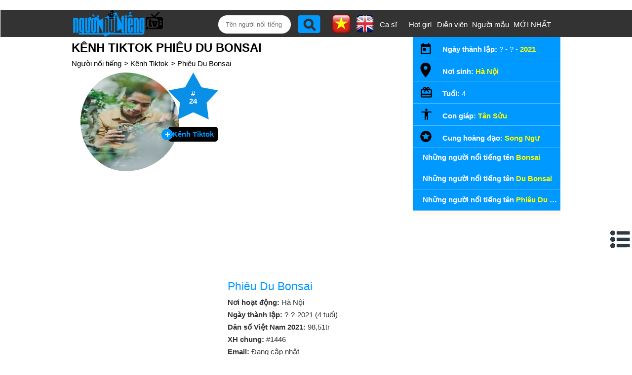

--- FILE ---
content_type: text/html;charset=UTF-8
request_url: https://nguoinoitieng.tv/nghe-nghiep/kenh-tiktok/phieu-du-bonsai/bkdk
body_size: 9459
content:
<!DOCTYPE html>
<html lang="vi">
<head>
<meta charset="UTF-8">
<title>Kênh Tiktok Phiêu Du Bonsai</title>
<link rel="alternate" hreflang="en" href="https://en.nguoinoitieng.tv/job/tiktok-chanel/phieu-du-bonsai/bkdk" />
<meta name="description" content="Profile/ Thông tin lý lịch tiểu sử Kênh Tiktok Phiêu Du Bonsai: Phiêu Du Bonsai sinh ngày ? tháng năm 2021 tại Thành phố Hà Nội, nước Việt Nam, thuộc cung...">
<meta name="keywords" content="Profile/ Thông tin lý lịch tiểu sử Kênh Tiktok Phiêu Du Bonsai: Phiêu Du Bonsai sinh ngày ? tháng năm 2021 tại Thành phố Hà Nội, nước Việt Nam, thuộc cung..., nguoi noi tieng 1509">
<meta name="robots" content="index,follow">
<meta name="viewport" content="width=device-width,initial-scale=1.0,user-scalable=1">
<link rel="stylesheet" href="//s.xskt.com.vn/css/nnt/sv027.css" type="text/css" media="screen">
<link rel="canonical" href="https://nguoinoitieng.tv/nghe-nghiep/kenh-tiktok/phieu-du-bonsai/bkdk">
<meta property="og:type" content="article" />
<meta property="og:site_name" content="Người nổi tiếng" />
<meta property="og:title" content="Kênh Tiktok Phiêu Du Bonsai" />
<meta property="og:url" content="https://nguoinoitieng.tv/nghe-nghiep/kenh-tiktok/phieu-du-bonsai/bkdk" />
<meta property="og:image" content="https://nguoinoitieng.tv/images/nnt/107/0/bkdk.jpg" />
<meta property="og:description" content="Profile/ Thông tin lý lịch tiểu sử Kênh Tiktok Phiêu Du Bonsai: Phiêu Du Bonsai sinh ngày ? tháng năm 2021 tại Thành phố Hà Nội, nước Việt Nam, thuộc cung..." />
<script type="application/ld+json">
{
"@context":"http://schema.org",
"@type":"WebPage",
"url":"https://nguoinoitieng.tv/nghe-nghiep/kenh-tiktok/phieu-du-bonsai/bkdk",
"name":"Kênh Tiktok Phiêu Du Bonsai",
"description":"Profile/ Thông tin lý lịch tiểu sử Kênh Tiktok Phiêu Du Bonsai: Phiêu Du Bonsai sinh ngày ? tháng năm 2021 tại Thành phố Hà Nội, nước Việt Nam, thuộc cung...",
"creator":{
"@type":"Organization",
"url":"https://nguoinoitieng.tv/",
"name":"nguoinoitieng.tv"
}
}
</script>
<script type="application/ld+json">
{
"@context":"https://schema.org/",
"@type":"BreadcrumbList",
"itemListElement":[{
"@type":"ListItem",
"position":1,
"name":"nguoinoitieng.tv",
"item":"https://nguoinoitieng.tv/"
},{
"@type":"ListItem",
"position":2,
"name":"Kênh Tiktok",
"item":"https://nguoinoitieng.tv/nghe-nghiep/kenh-tiktok"
},{
"@type":"ListItem",
"position":3,
"name":"Kênh Tiktok Phiêu Du Bonsai",
"item":"https://nguoinoitieng.tv/nghe-nghiep/kenh-tiktok/phieu-du-bonsai/bkdk"
}]
}
</script>
</head>
<body><header>
<div class="header">
<div class="header-left">
<a href="/" class="logo"></a>
</div>
<div class="header-right">
<label for="slide-checkbox" class="slide-toggle" onclick=""><a id="nav-toggle" href="#" class=""><span></span></a></label>
<div class="search"><form action="/timkiem/" method="get">
<input type="text" name="tukhoa" placeholder="Tên người nổi tiếng" id="tukhoa">
<input type="submit" style="display:none">
<input type="button" name="btnsearch" value="" onclick="this.form.submit()">
<a href="https://en.nguoinoitieng.tv/job/tiktok-chanel/phieu-du-bonsai/bkdk" class="en" title="English version"><img src="//s.xskt.com.vn/images/nguoint/en.png" alt="English"></a> <a href="https://nguoinoitieng.tv/nghe-nghiep/kenh-tiktok/phieu-du-bonsai/bkdk" class="vi"><img src="//s.xskt.com.vn/images/nguoint/vi.png" alt="Vietnamese" title="Vietnamese version"></a>
</form>
</div><ul>
<li><a href="/nghe-nghiep/ca-si">Ca sĩ</a></li>
<li><a href="/nghe-nghiep/hot-girl">Hot girl</a></li>
<li><a href="/nghe-nghiep/dien-vien">Diễn viên</a></li>
<li style="width:90px"><a href="/nghe-nghiep/nguoi-mau">Người mẫu</a></li>
<li style="width:80px"><a href="/moi-nhat/">MỚI NHẤT</a></li></ul></div>
</div>
</header><aside id="content-menu"><a class="cate1" href="/">Home</a>
<br><b class="cate1">Vietnamese</b>
<ul>
<li><a href="/tinh-tp/ho-chi-minh-viet-nam">Ho Chi Minh</a></li>
<li><a href="/tinh-tp/ha-noi-viet-nam">Ha Noi</a></li>
<li><a href="/tinh-tp/thua-thien-hue-viet-nam">Thua Thien Hue</a></li>
<li><a href="/tinh-tp/nghe-an-viet-nam">Nghe An</a></li>
<li><a href="/tinh-tp/thanh-hoa-viet-nam">Thanh Hoa</a></li>
<li><a href="/tinh-tp/da-nang-viet-nam">Da Nang</a></li>
</ul>
<b class="cate1">South Korea</b>
<ul>
<li><a href="/tinh-tp/bucheon-han-quoc">Bucheon</a></li>
<li><a href="/tinh-tp/chungcheongnam-do-han-quoc">Chungcheongnam-do</a></li>
<li><a href="/tinh-tp/geumcheon-gu-han-quoc">Geumcheon-gu</a></li>
<li><a href="/tinh-tp/guro-gu-han-quoc">Guro-gu</a></li>
<li><a href="/tinh-tp/gurye-han-quoc">Gurye</a></li>
<li><a href="/tinh-tp/ilsan-han-quoc">Ilsan</a></li>
</ul>
<b class="cate1">United States</b>
<ul>
<li><a href="/tinh-tp/new-york-city-new-york">New York City</a></li>
<li><a href="/tinh-tp/los-angeles-california">Los Angeles</a></li>
<li><a href="/tinh-tp/chicago-illinois">Chicago</a></li>
<li><a href="/tinh-tp/brooklyn-new-york">Brooklyn</a></li>
<li><a href="/tinh-tp/philadelphia-pennsylvania">Philadelphia</a></li>
<li><a href="/tinh-tp/houston-texas">Houston</a></li>
</ul>
<b class="cate1">Anh</b>
<ul>
<li><a href="/tinh-tp/consett-anh">Consett</a></li>
<li><a href="/tinh-tp/derbyshire-anh">Derbyshire</a></li>
<li><a href="/tinh-tp/dronfield-anh">Dronfield</a></li>
<li><a href="/tinh-tp/great-yarmouth-anh">Great Yarmouth</a></li>
<li><a href="/tinh-tp/new-jersey-anh">New Jersey</a></li>
<li><a href="/tinh-tp/wallsend-anh">Wallsend</a></li>
</ul>
</aside>
<section id=content>
<div id="content-center">
<div id="content-left">
<h1>Kênh Tiktok Phiêu Du Bonsai</h1>
<div class="brc">
<a href="/">Người nổi tiếng</a>&gt;  <a href="/nghe-nghiep/kenh-tiktok">Kênh Tiktok</a>&gt; <a href="/nghe-nghiep/kenh-tiktok/phieu-du-bonsai/bkdk">Phiêu Du Bonsai</a>
</div>
<div id="noidung" onclick="hideNd()">
<b><em>&nbsp;</em> <i>Menu:</i></b>
<div class="clear"></div>
<ul>
<li><a href="#tieu-su">Tiểu sử Kênh Tiktok Phiêu Du Bonsai</a></li>
<li><a href="#tom-tat-ly-lich">Tóm tắt lý lịch Phiêu Du Bonsai</a></li>
<li><a href="#hinh-anh">Ảnh Kênh Tiktok Phiêu Du Bonsai</a></li>
<li><a href="#bang-xep-hang">Phiêu Du Bonsai trong bảng xếp hạng</a></li>
<li><a href="#binh-luan">Bình luận</a></li>
<li><a href="#ghi-chu">Ghi chú về Kênh Tiktok Phiêu Du Bonsai</a></li>
</ul>
</div>
<div class="info-nnt">
<div class="avata">
<a id="fancybox-showavata" rel="gallery1" href="javascript:" title="Click để xem thêm ảnh">
<img src="/images/nnt/107/0/bkdk.jpg" alt="Ảnh của Phiêu Du Bonsai"/></a>
<span class="starnumber" title="Xếp hạng Kênh Tiktok nổi tiếng">#<br>24</span>
<a href="/nghe-nghiep/kenh-tiktok" class="nganhhd" title="Kênh Tiktok">Kênh Tiktok</a>
</div>
<div class="motangan"><div class="clear"></div><div id="bnc0" class="bn">
<script async src="//pagead2.googlesyndication.com/pagead/js/adsbygoogle.js"></script>
<!-- B - TOP banner- MOBILE- dap ung -->
<ins data-full-width-responsive="true" class="adsbygoogle"
style="display:block"
data-ad-client="ca-pub-2988304919300319"
data-ad-slot="4233515213"
data-ad-format="auto"
data-full-width-responsive="true"></ins>
<script>(adsbygoogle=window.adsbygoogle||[]).push({});</script>
</div><div class="clear"></div>
<h2>Phiêu Du Bonsai</h2>
<p title="Thành phố Hà Nội, nước Việt Nam"><b>Nơi hoạt động: </b>Hà Nội</p>
<p><b>Ngày thành lập: </b>?-?-2021 (4 tuổi)</p>
<p><b>Dân số Việt Nam 2021: </b>98,51tr</p>
<p><b>XH chung:</b> #1446</p>
<p><b>Email: </b>Đang cập nhật</p>
<p><b>Số điện thoại: </b>Đang cập nhật</p>
<div class="share">
<a href="//www.facebook.com/sharer.php?u=https%3A%2F%2Fnguoinoitieng.tv%2Fnghe-nghiep%2Fkenh-tiktok%2Fphieu-du-bonsai%2Fbkdk" class="s2fb" target="_blank" rel="nofollow">&nbsp;</a>
</div>
</div>
</div>
<div class="clear"></div>
<div class="thongtinchitiet"><div id="bninpage" class="bn"></div><script src="//s.kqxs.me/js/inpage-adsense.js"></script>
<script type="text/javascript">genieeInitInpageBanner('ca-pub-6292628943286376', '6568261648', '#bninpage');</script>
<div class="line"></div>
<div class="title-chitiet">
<a id="tieu-su"></a>
<h2>Tiểu sử Kênh Tiktok Phiêu Du Bonsai</h2></div>
<div class="about-nnt">
<b>Kênh Tiktok Phiêu Du Bonsai là ai?</b><br>
Phiêu Du Bonsai là một kênh Tiktok của Tiktoker Nguyễn Mạnh Huy. Anh đã nghĩ ra cách sưu tầm cây bonsai bằng việc nhổ cây mọc ở ven đường rồi mang về nhà chăm sóc. Bộ sưu tập bonsai của Tiktoker 9X này thật quả là "có 1 không 2", khiến người xem phải trầm trồ khen ngợi vì tính mới lạ và độc đáo. Kênh Tiktok Phiêu Du Bonsai hiện đang sở hữu hơn 469 nghìn lượt theo dõi và gần 10 triệu lượt yêu thích.<div><div>Thông thường, để có được một chậu bonsai, người chơi cần phải bỏ ra ít nhất vài triệu đồng tùy thuộc vào tuổi đời và dáng của giống cây. Khác với thú chơi bonsai của các đại gia, anh Mạnh Huy với nhiệt huyết của mình đã nghĩ ra cách để sưu tầm cây cảnh mới lạ hơn bằng việc tìm kiếm và nhổ những cây bonsai non mọc ở ven đường mang về nhà chăm sóc. Theo kinh nghiệm của anh Huy thì việc nhổ cây dại ở dọc đường về chăm sóc vừa tiết kiệm được chi phí mua giống lại vừa không để lãng phí những cây non mọc dại. Sau khi làm các video về bonsai đẳng tải lên kênh Phiêu du bonsai, anh Nguyễn Mạnh Huy đã nhận về rất nhiều lời khen ngợi và hàng ngàn lượt yêu thích, bình luận. Được biết, trước đây anh cũng từng nhiều lần bỏ tiến túi ra để mua phôi về làm. Tuy nhiên, thành phẩm lại không được theo như ý của anh, mua phôi lại đắt nên anh đã quyết định không mua cây nữa.</div><div>Cảm hứng thành lập và xây dựng kênh Tiktok Phiêu Du Bon Sai của Tiktoker Nguyễn Mạnh Huy đến từ tình yêu thiên nhiên và cây cỏ. Mỗi sáng thức dậy, anh đều có thói quen ra ban công ngắm nhìn những cây bonsai bé xanh mướt, hít thở không khí trong lành và thả mình theo chúng. Đối với anh, cây có có một ý nghĩa đặc biệt. Đối với anh, chăm cây chính là cách để tạo ra phong thái riêng biệt cho người trồng cây, vì vậy muốn có cốt cách thì phải trải qua sự uống nắn và chăm sóc cẩn thận. Với kinh nghiệm của mình, anh cho rằng khâu quan trọng nhất khi chăm bonsai đó là tạo ra môi trường tốt cho cây phát triển như không khí, đất, nước, ánh sáng. Anh cho rằng, trồng cây là một nghệ thuật và người trồng cây chính là một nghệ sĩ. </div><div>Sau thành công của những clip đầu tiên về bonsai được đăng tải trên kênh Tiktok Phiêu du bonsai, Tiktoker Nguyễn Mạnh Huy cảm thấy vô cùng bất ngờ và hạnh phúc. Chính sự yêu mến và ủng hộ của người xem khiến anh cảm thấy việc mình đang làm là có ý nghĩa và càng có thêm động lực để sáng tạo nội dung cho kênh của mình.</div></div></div><div class="clear5">&nbsp;</div><div id="bnc2" class="bn">
<script async src="//pagead2.googlesyndication.com/pagead/js/adsbygoogle.js"></script>
<ins data-full-width-responsive="true" class="adsbygoogle"
style="display:block; text-align:center;"
data-ad-format="fluid"
data-ad-layout="in-article"
data-ad-client="ca-pub-2988304919300319"
data-ad-slot="5356111612"></ins>
<script>
(adsbygoogle=window.adsbygoogle||[]).push({});
</script>
</div><div class="clear"></div><div class="clear5">&nbsp;</div>
<div class="line"></div>
<div class="title-chitiet">
<h2>Các mối quan hệ thân thiết</h2></div>
<div class="about-nnt">Thông tin này hiện đang được cập nhật!</div>
<div class="line"></div>
<div class="title-chitiet">
<a id="chieu-cao-can-nang"></a>
<h2>Chiều cao cân nặng các thành viên Kênh Tiktok Phiêu Du Bonsai</h2>
</div>
<div class="about-nnt">
<b>Kênh Tiktok Phiêu Du Bonsai cao bao nhiêu, nặng bao nhiêu?</b><br>
Chiều cao: đang cập nhật<br>Cân nặng: đang cập nhật<br>Số đo 3 vòng: đang cập nhật</div>
<div class="line"></div>
<div id="mg0"></div>
<div class="title-chitiet">
<a id="tom-tat-ly-lich"></a>
<h2>Tóm tắt lý lịch Phiêu Du Bonsai</h2>
</div>
<div class="about-nnt">
<b>Kênh Tiktok Phiêu Du Bonsai sinh năm bao nhiêu, bao nhiêu tuổi?</b><br>
Phiêu Du Bonsai thành lập ngày ?-?-2021 (4 tuổi).<br>
<b>Kênh Tiktok Phiêu Du Bonsai sinh ở đâu, con giáp/ cung hoàng đạo gì?</b><br>
Phiêu Du Bonsai sinh ra tại Thành phố Hà Nội, nước Việt Nam. Là Kênh Tiktok sinh thuộc cung (chưa rõ), cầm tinh con (giáp) trâu (<a href="/con-giap/tan-suu">Tân Sửu 2021</a>).
Phiêu Du Bonsai xếp hạng nổi tiếng thứ 1446 trên thế giới và thứ 24 trong danh sách Kênh Tiktok nổi tiếng. Tổng dân số của Việt Nam năm 2021 vào khoảng 98,51tr người.
</div><div class="share">
<a href="//www.facebook.com/sharer.php?u=https%3A%2F%2Fnguoinoitieng.tv%2Fnghe-nghiep%2Fkenh-tiktok%2Fphieu-du-bonsai%2Fbkdk" class="s2fb" target="_blank" rel="nofollow">&nbsp;</a>
</div>
<ul class="same-name"><li><a href="/theo-ten/Bonsai">Những người nổi tiếng tên <em>Bonsai</em></a></li><li><a href="/theo-ten/Du-Bonsai">Những người nổi tiếng tên <em>Du Bonsai</em></a></li><li><a href="/theo-ten/Phiêu-Du-Bonsai">Những người nổi tiếng tên <em>Phiêu Du Bonsai</em></a></li></ul><div class="clear5"></div>
<div class="by-ns-box">
<b>Người nổi tiếng theo ngày sinh:</b><br>
<select id="ngaysinh"><option value="1" selected="selected">1</option><option value="2">2</option><option value="3">3</option><option value="4">4</option><option value="5">5</option><option value="6">6</option><option value="7">7</option><option value="8">8</option><option value="9">9</option><option value="10">10</option><option value="11">11</option><option value="12">12</option><option value="13">13</option><option value="14">14</option><option value="15">15</option><option value="16">16</option><option value="17">17</option><option value="18">18</option><option value="19">19</option><option value="20">20</option><option value="21">21</option><option value="22">22</option><option value="23">23</option><option value="24">24</option><option value="25">25</option><option value="26">26</option><option value="27">27</option><option value="28">28</option><option value="29">29</option><option value="30">30</option><option value="31">31</option></select> / <select id="thangsinh"><option value="1" selected="selected">1</option><option value="2">2</option><option value="3">3</option><option value="4">4</option><option value="5">5</option><option value="6">6</option><option value="7">7</option><option value="8">8</option><option value="9">9</option><option value="10">10</option><option value="11">11</option><option value="12">12</option></select>
<input type="button" value=" Xem " id="showNs">
<select id="namsinh"><option value="1965">1965</option><option value="1966">1966</option><option value="1967">1967</option><option value="1968">1968</option><option value="1969">1969</option><option value="1970">1970</option><option value="1971">1971</option><option value="1972">1972</option><option value="1973">1973</option><option value="1974">1974</option><option value="1975">1975</option><option value="1976">1976</option><option value="1977">1977</option><option value="1978">1978</option><option value="1979">1979</option><option value="1980">1980</option><option value="1981">1981</option><option value="1982">1982</option><option value="1983">1983</option><option value="1984">1984</option><option value="1985">1985</option><option value="1986">1986</option><option value="1987">1987</option><option value="1988">1988</option><option value="1989">1989</option><option value="1990">1990</option><option value="1991">1991</option><option value="1992">1992</option><option value="1993">1993</option><option value="1994">1994</option><option value="1995">1995</option><option value="1996">1996</option><option value="1997">1997</option><option value="1998">1998</option><option value="1999">1999</option><option value="2000">2000</option><option value="2001">2001</option><option value="2002">2002</option><option value="2003">2003</option><option value="2004">2004</option><option value="2005">2005</option><option value="2006">2006</option><option value="2007">2007</option><option value="2008">2008</option><option value="2009">2009</option><option value="2010">2010</option><option value="2011">2011</option><option value="2012">2012</option><option value="2013">2013</option><option value="2014">2014</option><option value="2015">2015</option><option value="2016">2016</option><option value="2017">2017</option><option value="2018">2018</option><option value="2019">2019</option><option value="2020">2020</option><option value="2021" selected="selected">2021</option></select>
<input type="button" value=" Xem " id="showNams">
</div>
<div class="line"></div>
<div class="title-chitiet">
<a id="hinh-anh"></a>
<h2>Một số hình ảnh về Phiêu Du Bonsai</h2></div>
<div class="about-nnt"><img src="/images/nnt/107/0/bkdk.jpg" alt="Ảnh chân dung chủ nhân kênh Tiktok Phiêu Du Bonsai" style="cursor:pointer" onclick="showHummanImages(0)"/><br><em>Ảnh chân dung chủ nhân kênh Tiktok Phiêu Du Bonsai</em><br/><img src="/images/nnt/107/1/bkdk.jpg" alt="Hình ảnh một cây bonsai của chủ nhân kênh Phiêu Du Bonsai" style="cursor:pointer" onclick="showHummanImages(1)"/><br><em>Hình ảnh một cây bonsai của chủ nhân kênh Phiêu Du Bonsai</em><br/>
</div>
<div class="title-chitiet">
<a id="bang-xep-hang"></a>
<h3>Phiêu Du Bonsai trong bảng xếp hạng</h3>
</div>
<div class="bangxephang">
<a href="/nghe-nghiep/kenh-tiktok/page2"><div class="active">
<strong>#24</strong>
<p>Kênh Tiktok nổi tiếng nhất</p>
</div></a>
<a href="/cung-hoang-dao/song-ngu/page29"><div class="divcenter">
<strong>#342</strong>
<p>Cung hoàng đạo Song Ngư nổi tiếng</p>
</div></a>
<a href="/con-giap/suu/page12"><div>
<strong>#138</strong>
<p>Sinh năm Sửu</p>
</div></a>
<a href="/con-giap/tan-suu/page2"><div>
<strong>#14</strong>
<p>Sinh năm Tân Sửu</p>
</div></a>
<a href="/sinh-nam/2021"><div>
<strong>#12</strong>
<p>Sinh năm 2021</p>
</div></a>
<a href="/tinh-tp/ha-noi-viet-nam/page20"><div>
<strong>#237</strong>
<p>Sinh ở Hà Nội</p>
</div></a>
</div>
<div class="clear"></div>
<div id="mg1"></div>
<div class="title-chitiet">
<a id="binh-luan"></a><h3>Bình luận</h3>
</div>
<div id="comment-list" class="comment-full"><p><b title="Phiêu Du Bonsai">Phiêu Du Bonsai</b><i>&nbsp;13/05/23 11:11</i><br><span>Kênh tiktok Phiêu Du Bonsai là một tiktok tên là Nguyễn Mạnh Huy</span></p></div>
<br><strong class="bl">Bình luận:</strong><a name="cm" id="cm"></a>
<div id="commentResult">(Đề nghị sử dụng tiếng Việt có dấu)</div>
<b>Tên bạn:</b> <input tabindex="1" type="text" name="commenter" id="commenter" value=""><br>
<b>Nội dung:</b><br>
<textarea tabindex="2" rows="5" cols="27" id="comment" name="comment"></textarea>
<br><input tabindex="3" class="send-comment" id="sendbt" type="button" value="Gửi bình luận" onclick="sendComment('bkdk')"><div class="clear5">&nbsp;</div><div class="bn"><script async src="https://pagead2.googlesyndication.com/pagead/js/adsbygoogle.js"></script>
<!-- viec lam 300x600 -->
<ins data-full-width-responsive="true" class="adsbygoogle"
 style="display:inline-block;width:300px;height:600px"
 data-ad-client="ca-pub-2988304919300319"
 data-ad-slot="6715912013"></ins>
<script>
 (adsbygoogle=window.adsbygoogle||[]).push({});
</script></div>
<div class="share">
<a href="//www.facebook.com/sharer.php?u=https%3A%2F%2Fnguoinoitieng.tv%2Fnghe-nghiep%2Fkenh-tiktok%2Fphieu-du-bonsai%2Fbkdk" class="s2fb" target="_blank" rel="nofollow">&nbsp;</a>
</div>
<div class="clear"></div>
<h2 class="title-contentcenter">Các Kênh Tiktok nổi tiếng khác</h2>
<div class="list-ngaymai"><div>
<figure>
<a href="/nghe-nghiep/kenh-tiktok/gia-dinh-truyen-hinh/bkto" title="Thông tin của Kênh Tiktok Gia Đình Truyền Hình">
<img src="/images/thumbnail/108/bkto.jpg" alt="Ảnh Kênh Tiktok Gia Đình Truyền Hình"></a>
<figcaption>
<a class="tennnt" href="/nghe-nghiep/kenh-tiktok/gia-dinh-truyen-hinh/bkto">Gia Đình Truyền Hình</a>
<a class="nsnnt" href="/nghe-nghiep/kenh-tiktok" title="Người nổi tiếng là Kênh Tiktok">Kênh Tiktok <b>#12</b></a><a href="/tinh-tp/ha-noi-viet-nam" class="ranknnt">Hà Nội <b>#131</b></a>
</figcaption>
</figure>
</div><div>
<figure>
<a href="/nghe-nghiep/kenh-tiktok/theanh28-entertainment/bjo6" title="Thông tin của Kênh Tiktok Theanh28 Entertainment">
<img src="/images/thumbnail/106/bjo6.jpg" alt="Ảnh Kênh Tiktok Theanh28 Entertainment"></a>
<figcaption>
<a class="tennnt" href="/nghe-nghiep/kenh-tiktok/theanh28-entertainment/bjo6">Theanh28 Entertainment</a>
<a class="nsnnt" href="/nghe-nghiep/kenh-tiktok" title="Người nổi tiếng là Kênh Tiktok">Kênh Tiktok <b>#13</b></a>
<a href="/con-giap/dan" class="ranknnt">Tuổi Dần <b>#38</b></a>
</figcaption>
</figure>
</div><div>
<figure>
<a href="/nghe-nghiep/kenh-tiktok/tiin-vn/bjpf" title="Thông tin của Kênh Tiktok Tiin.Vn">
<img src="/images/thumbnail/106/bjpf.jpg" alt="Ảnh Kênh Tiktok Tiin.Vn"></a>
<figcaption>
<a class="tennnt" href="/nghe-nghiep/kenh-tiktok/tiin-vn/bjpf">Tiin.Vn</a>
<a class="nsnnt" href="/nghe-nghiep/kenh-tiktok" title="Người nổi tiếng là Kênh Tiktok">Kênh Tiktok <b>#14</b></a>
<a href="/con-giap/ty" class="ranknnt">Tuổi Tý <b>#73</b></a>
</figcaption>
</figure>
</div><div>
<figure>
<a href="/nghe-nghiep/kenh-tiktok/hai-em-be-lai/bk82" title="Thông tin của Kênh Tiktok Hai Em Bé Lai">
<img src="/images/thumbnail/108/bk82.jpg" alt="Ảnh Kênh Tiktok Hai Em Bé Lai"></a>
<figcaption>
<a class="tennnt" href="/nghe-nghiep/kenh-tiktok/hai-em-be-lai/bk82">Hai Em Bé Lai</a>
<a class="nsnnt" href="/nghe-nghiep/kenh-tiktok" title="Người nổi tiếng là Kênh Tiktok">Kênh Tiktok <b>#15</b></a><a href="/tinh-tp/ha-noi-viet-nam" class="ranknnt">Hà Nội <b>#145</b></a>
</figcaption>
</figure>
</div><div>
<figure>
<a href="/nghe-nghiep/kenh-tiktok/sai-gon-xanh/bjtj" title="Thông tin của Kênh Tiktok Sài Gòn Xanh">
<img src="/images/thumbnail/107/bjtj.jpg" alt="Ảnh Kênh Tiktok Sài Gòn Xanh"></a>
<figcaption>
<a class="tennnt" href="/nghe-nghiep/kenh-tiktok/sai-gon-xanh/bjtj">Sài Gòn Xanh</a>
<a class="nsnnt" href="/nghe-nghiep/kenh-tiktok" title="Người nổi tiếng là Kênh Tiktok">Kênh Tiktok <b>#16</b></a><a href="/tinh-tp/ho-chi-minh-viet-nam" class="ranknnt">Hồ Chí Minh <b>#193</b></a>
</figcaption>
</figure>
</div><div>
<figure>
<a href="/nghe-nghiep/kenh-tiktok/tep-gao-family/blkb" title="Thông tin của Kênh Tiktok Tép Gạo Family">
<img src="/images/thumbnail/109/blkb.jpg" alt="Ảnh Kênh Tiktok Tép Gạo Family"></a>
<figcaption>
<a class="tennnt" href="/nghe-nghiep/kenh-tiktok/tep-gao-family/blkb">Tép Gạo Family</a>
<a class="nsnnt" href="/nghe-nghiep/kenh-tiktok" title="Người nổi tiếng là Kênh Tiktok">Kênh Tiktok <b>#17</b></a><a href="/tinh-tp/ho-chi-minh-viet-nam" class="ranknnt">Hồ Chí Minh <b>#200</b></a>
</figcaption>
</figure>
</div>
</div>
<h2 class="title-contentcenter">Người nổi tiếng sinh  ở Hà Nội</h2>
<div class="list-ngaymai"><div>
<figure>
<a href="/nghe-nghiep/phim/gia-dinh-trai-dau/bl6c" title="Thông tin của Phim Gia Đình Trái Dấu">
<img src="/images/thumbnail/110/bl6c.jpg" alt="Ảnh Phim Gia Đình Trái Dấu"></a>
<figcaption>
<a class="tennnt" href="/nghe-nghiep/phim/gia-dinh-trai-dau/bl6c">Gia Đình Trái Dấu</a>
<a class="nsnnt" href="/nghe-nghiep/phim" title="Người nổi tiếng là Phim">Phim <b>#117</b></a><a href="/tinh-tp/ha-noi-viet-nam" class="ranknnt">Hà Nội <b>#1381</b></a>
</figcaption>
</figure>
</div><div>
<figure>
<a href="/nghe-nghiep/nguoi-mau/do-huong-giang/bl59" title="Thông tin của Người mẫu Đỗ Hương Giang">
<img src="/images/thumbnail/110/bl59.jpg" alt="Ảnh Người mẫu Đỗ Hương Giang"></a>
<figcaption>
<a class="tennnt" href="/nghe-nghiep/nguoi-mau/do-huong-giang/bl59">Đỗ Hương Giang</a>
<a class="nsnnt" href="/nghe-nghiep/nguoi-mau" title="Người nổi tiếng là Người mẫu">Người mẫu <b>#1819</b></a><a href="/tinh-tp/ha-noi-viet-nam" class="ranknnt">Hà Nội <b>#2031</b></a>
</figcaption>
</figure>
</div><div>
<figure>
<a href="/nghe-nghiep/tik-toker/long-hat-nhai/bl53" title="Thông tin của Tik Toker Long Hạt Nhài ">
<img src="/images/thumbnail/110/bl53.jpg" alt="Ảnh Tik Toker Long Hạt Nhài "></a>
<figcaption>
<a class="tennnt" href="/nghe-nghiep/tik-toker/long-hat-nhai/bl53">Long Hạt Nhài </a>
<a class="nsnnt" href="/nghe-nghiep/tik-toker" title="Người nổi tiếng là Tik Toker">Tik Toker <b>#539</b></a><a href="/tinh-tp/ha-noi-viet-nam" class="ranknnt">Hà Nội <b>#860</b></a>
</figcaption>
</figure>
</div><div>
<figure>
<a href="/nghe-nghiep/nha-tam-ly-hoc/dao-le-tam-an/bl5z" title="Thông tin của Nhà tâm lý học Đào Lê Tâm An">
<img src="/images/thumbnail/110/bl5z.jpg" alt="Ảnh Nhà tâm lý học Đào Lê Tâm An"></a>
<figcaption>
<a class="tennnt" href="/nghe-nghiep/nha-tam-ly-hoc/dao-le-tam-an/bl5z">Đào Lê Tâm An</a>
<a class="nsnnt" href="/nghe-nghiep/nha-tam-ly-hoc" title="Người nổi tiếng là Nhà tâm lý học">Nhà tâm lý học <b>#2</b></a><a href="/tinh-tp/ha-noi-viet-nam" class="ranknnt">Hà Nội <b>#1797</b></a>
</figcaption>
</figure>
</div><div>
<figure>
<a href="/nghe-nghiep/hoa-hau-doanh-nhan/ho-nhu-quynh/bl5p" title="Thông tin của Hoa hậu doanh nhân Hồ Như Quỳnh">
<img src="/images/thumbnail/110/bl5p.jpg" alt="Ảnh Hoa hậu doanh nhân Hồ Như Quỳnh"></a>
<figcaption>
<a class="tennnt" href="/nghe-nghiep/hoa-hau-doanh-nhan/ho-nhu-quynh/bl5p">Hồ Như Quỳnh</a>
<a class="nsnnt" href="/nghe-nghiep/hoa-hau-doanh-nhan" title="Người nổi tiếng là Hoa hậu doanh nhân">Hoa hậu doanh nhân <b>#2</b></a><a href="/tinh-tp/ha-noi-viet-nam" class="ranknnt">Hà Nội <b>#1488</b></a>
</figcaption>
</figure>
</div><div>
<figure>
<a href="/nghe-nghiep/giang-vien/minh-nguyet/bl5l" title="Thông tin của Giảng viên Minh Nguyệt">
<img src="/images/thumbnail/110/bl5l.jpg" alt="Ảnh Giảng viên Minh Nguyệt"></a>
<figcaption>
<a class="tennnt" href="/nghe-nghiep/giang-vien/minh-nguyet/bl5l">Minh Nguyệt</a>
<a class="nsnnt" href="/nghe-nghiep/giang-vien" title="Người nổi tiếng là Giảng viên">Giảng viên <b>#14</b></a><a href="/tinh-tp/ha-noi-viet-nam" class="ranknnt">Hà Nội <b>#1935</b></a>
</figcaption>
</figure>
</div>
<a class="show-more" href="/tinh-tp/ha-noi-viet-nam">Xem thêm</a>
</div>
<a id="ghi-chu"></a>
<h2 class="title-contentcenter">Ghi chú về Kênh Tiktok Phiêu Du Bonsai</h2>
<div class="note">
Thông tin/ profile đầy đủ và mới nhất của Phiêu Du Bonsai được nguoinoitieng.tv cập nhật liên tục.
Các thông tin về Kênh Tiktok Phiêu Du Bonsai có thể chưa đủ hoặc chưa chính xác và chỉ mang tính tham khảo, nếu bạn thấy thông tin là chưa chính xác, vui lòng liên hệ với chúng tôi qua email: mail.nguoinoitieng.tv@gmail.com<br>
</div>
</div></div>
<div id="content-right">
<div class="box-right">
<nav class="thongtin-right">
<ul>
<li><p><b>Ngày thành lập: </b>? - ? - <a href="/sinh-nam/2021">2021</a></p></li>
<li><p><b>Nơi sinh: </b><a href="/tinh-tp/ha-noi-viet-nam" title="Thành phố Hà Nội, nước Việt Nam">Hà Nội</a></p></li>
<li><p><b>Tuổi:</b> 4</p></li>
<li><p><b>Con giáp: </b><a href="/con-giap/tan-suu">Tân Sửu</a></p></li>
<li><p><b>Cung hoàng đạo: </b><a href="/cung-hoang-dao/song-ngu">Song Ngư</a></p></li>
</ul>
</nav><ul class="same-name-r"><li><a href="/theo-ten/Bonsai">Những người nổi tiếng tên <em>Bonsai</em></a></li><li><a href="/theo-ten/Du-Bonsai">Những người nổi tiếng tên <em>Du Bonsai</em></a></li><li><a href="/theo-ten/Phiêu-Du-Bonsai">Những người nổi tiếng tên <em>Phiêu Du Bonsai</em></a></li></ul>
</div><div class="clear"></div><div class="bn">
<script async src="//pagead2.googlesyndication.com/pagead/js/adsbygoogle.js"></script>

<ins class="adsbygoogle"
 style="display:inline-block;width:300px;height:250px"
 data-ad-client="ca-pub-2988304919300319"
 data-ad-slot="6777360416"></ins>
<script>
(adsbygoogle = window.adsbygoogle || []).push({});
</script>
</div><div class="clear"></div>
<div class="box-right">
<div class="title-right">
<strong>Cùng năm sinh 2021</strong>
</div>
<div>
<nav>
<ul>
<li><a href="/nghe-nghiep/tik-toker/voi-vui-ve/blt9">Voi Vui Vẻ</a></li>
<li><a href="/nghe-nghiep/kenh-tiktok/tra-va-troc/blic">Tra Và Trọc</a></li>
<li><a href="/nghe-nghiep/kenh-tiktok/hai-em-be-lai/bk82">Hai Em Bé Lai</a></li>
<li><a href="/nghe-nghiep/kenh-tiktok/16-memories/bk6b">16 Memories</a></li>
<li><a href="/nghe-nghiep/kenh-tiktok/tan-pon/bkxb">Tan Pon</a></li>
<li><a href="/nghe-nghiep/kenh-tiktok/an-choi-dieu-nghe/bkp2">Ăn Chơi Điệu Nghệ</a></li>
<li><a href="/nghe-nghiep/kenh-tiktok/com-tuoi-tho/bkpo">Cơm Tuổi Thơ</a></li>
<li><a href="/nghe-nghiep/kenh-tiktok/ba-thuc-food/bkls">Ba Thức Food</a></li>
<li><a href="/nghe-nghiep/cong-ty/n2l-entertainment/bkkj">N2l Entertainment</a></li>
<li><a href="/nghe-nghiep/phim/thuong-ngay-nang-ve/bkju">Thương Ngày Nắng Về</a></li>
<li><a href="/nghe-nghiep/phim/squid-game/bkgd">Squid Game</a></li>
<li><a href="/nghe-nghiep/kenh-tiktok/quyen-va-leo/bkfp">Quyền Và Leo</a></li>
</ul>
</nav>
</div>
</div>
</div>
</div>
</section>
<section id="content-bot1">
<div class="content-bot1">
<div class="ttlq">
<a href="/nghe-nghiep/kenh-tiktok"><h3 class="title-ttlq">Kênh Tiktok nổi tiếng</h3></a>
<a href="/sinh-nam/2021"><h3 class="title-ttlq">Sinh năm 2021</h3></a>
<a href="/con-giap/suu"><h3 class="title-ttlq">Sinh tuổi Sửu</h3></a>
<a href="/con-giap/tan-suu"><h3 class="title-ttlq">Sinh tuổi Tân Sửu</h3></a>
<a href="/cung-hoang-dao/song-ngu"><h3 class="title-ttlq">Cung Song Ngư</h3></a>
</div>
</div>
</section><section id="content-bot2">
<div class="content">
<div class="box-contentbot">
<h4>Theo cung hoàng đạo</h4>
<nav class="col2">
<ul><li><a href="/cung-hoang-dao/ma-ket" title="Ma Kết (22/12 -&gt; 19/1)">Ma Kết</a></li><li><a href="/cung-hoang-dao/bao-binh" title="Bảo Bình (20/1 -&gt; 18/2)">Bảo Bình</a></li><li><a href="/cung-hoang-dao/song-ngu" title="Song Ngư (19/2 -&gt; 20/3)">Song Ngư</a></li><li><a href="/cung-hoang-dao/bach-duong" title="Bạch Dương (21/3 -&gt; 19/4)">Bạch Dương</a></li><li><a href="/cung-hoang-dao/kim-nguu" title="Kim Ngưu (20/4 -&gt; 20/5)">Kim Ngưu</a></li><li><a href="/cung-hoang-dao/song-tu" title="Song Tử (21/5 -&gt; 21/6)">Song Tử</a></li><li><a href="/cung-hoang-dao/cu-giai" title="Cự Giải (22/6 -&gt; 22/7)">Cự Giải</a></li><li><a href="/cung-hoang-dao/su-tu" title="Sư Tử (23/7 -&gt; 22/8)">Sư Tử</a></li><li><a href="/cung-hoang-dao/xu-nu" title="Xử Nữ (23/8 -&gt; 22/9)">Xử Nữ</a></li><li><a href="/cung-hoang-dao/thien-binh" title="Thiên Bình (23/9 -&gt; 23/10)">Thiên Bình</a></li><li><a href="/cung-hoang-dao/than-nong" title="Thần Nông (24/10 -&gt; 22/11)">Thần Nông</a></li><li><a href="/cung-hoang-dao/nhan-ma" title="Nhân Mã (23/11 -&gt; 21/12)">Nhân Mã</a></li></ul>
</nav>
</div>
<div class="box-contentbot">
<h4>Theo con giáp</h4>
<nav class="col2">
<ul><li><a href="/con-giap/ti" title="Famous people born in Tỵ">Tỵ</a></li><li><a href="/con-giap/ngo" title="Famous people born in Ngọ">Ngọ</a></li><li><a href="/con-giap/mui" title="Famous people born in Mùi">Mùi</a></li><li><a href="/con-giap/than" title="Famous people born in Thân">Thân</a></li><li><a href="/con-giap/dau" title="Famous people born in Dậu">Dậu</a></li><li><a href="/con-giap/tuat" title="Famous people born in Tuất">Tuất</a></li><li><a href="/con-giap/hoi" title="Famous people born in Hợi">Hợi</a></li><li><a href="/con-giap/ty" title="Famous people born in Tý">Tý</a></li><li><a href="/con-giap/suu" title="Famous people born in Sửu">Sửu</a></li><li><a href="/con-giap/dan" title="Famous people born in Dần">Dần</a></li><li><a href="/con-giap/mao" title="Famous people born in Mão">Mão</a></li><li><a href="/con-giap/thin" title="Famous people born in Thìn">Thìn</a></li></ul>
</nav>
</div>
<div class="box-contentbot" style="background-color:#afeeee;">
<a href="/theo-ten"><h4>Top tên nổi tiếng nhất</h4></a>
<nav>
<ul class="col2"><li><a href="/theo-ten/Thành" title="Người nổi tiếng tên Thành">Thành</a></li><li><a href="/theo-ten/Tùng" title="Người nổi tiếng tên Tùng">Tùng</a></li><li><a href="/theo-ten/Linh" title="Người nổi tiếng tên Linh">Linh</a></li><li><a href="/theo-ten/My" title="Người nổi tiếng tên My">My</a></li><li><a href="/theo-ten/Tiên" title="Người nổi tiếng tên Tiên">Tiên</a></li><li><a href="/theo-ten/Hiếu" title="Người nổi tiếng tên Hiếu">Hiếu</a></li><li><a href="/theo-ten/Nhi" title="Người nổi tiếng tên Nhi">Nhi</a></li><li><a href="/theo-ten/Hằng" title="Người nổi tiếng tên Hằng">Hằng</a></li><li><a href="/theo-ten/Anh" title="Người nổi tiếng tên Anh">Anh</a></li><li><a href="/theo-ten/Phương" title="Người nổi tiếng tên Phương">Phương</a></li><li><a href="/theo-ten/Khánh" title="Người nổi tiếng tên Khánh">Khánh</a></li><li><a href="/theo-ten/Thy" title="Người nổi tiếng tên Thy">Thy</a></li>
</ul>
</nav>
</div>
</div>
</section>
<div class="clear5"></div><div class="linksite">
<b>Website liên kết:</b><br><ul></ul>
</div>
<footer><div>
<a href="/"></a>Copyright (C) nguoinoitieng.tv 2016<br>
<a style="background:none" href="/dieu-khoan-su-dung.html">Điều khoản sử dụng</a>&nbsp;<a style="background:none" href="/chinh-sach-quyen-rieng-tu.html">Chính sách quyền riêng tư</a><div class="clear"></div>
Liên hệ: <b class="nsnnt">mail.nguoinoitieng.tv@gmail.com</b>
</div><div class="clear5">&nbsp;</div>
</footer><div id="topLeftBn"></div>
<a href="#" id="back-to-top" title="Về đầu trang">&nbsp;</a>
<script src="//s.xskt.com.vn/js/jq.js"></script>
<script src="//s.xskt.com.vn/js/newjs/nnt06.js"></script>
<script>window.onload=function(){
if(!adsbygoogle.loaded){
$("#bnc0").html('<iframe frameborder="0" scrolling="no" style="width:100%;height:260px" src="/abn/afl.jsp?cc=1"></iframe>');
var htm='<iframe frameborder="0" scrolling="no" style="width:100%;height:290px" src="/abn/afl.jsp"></iframe>';
$("#bnc1").html(htm);$("#bnc2").html(htm);
}};
fixL=setInterval('fixBlank()',100);</script>
<script>
var showPrv=false;
$('#show-prv').click(function(){
if(showPrv){$('#list-prv').attr('class','show-less');$('#show-prv').text("Hiển thị toàn bộ");$('#show-prv').attr('title','Hiển thị toàn bộ danh sách tỉnh/ TP');showPrv=false;
}else{$('#list-prv').attr('class','');$('#show-prv').text("Thu gọn");$('#show-prv').attr('title','Thu gọn danh sách tỉnh/ TP');showPrv=true;
}
});
$(document).ready(function(){loadStyle();});
</script>
<script async src="https://www.googletagmanager.com/gtag/js?id=G-32Z1TLNT20"></script><script>window.dataLayer=window.dataLayer||[];function gtag(){dataLayer.push(arguments);}gtag('js',new Date());gtag('config','G-32Z1TLNT20');</script><div id="contentMenu" onclick="showNd()" title="Mục lục bài viết"></div>
<script src="//s.xskt.com.vn/js/jquery-fancybox.min.js"></script>
<script>
var showHtr=false;
$('#show-history').click(function(){
if(showHtr){$('#this-day-info').attr('class','show-less');$('#show-history').text("Hiển thị toàn bộ");$('#show-history').attr('title','Hiển thị toàn bộ');showHtr=false;
}else{$('#this-day-info').attr('class','');$('#show-history').text("Rút gọn");$('#show-history').attr('title','Rút gọn');showHtr=true;
}
});
var imgInfos=[{href:"/images/nnt/107/0/bkdk.jpg",title:"Ảnh chân dung chủ nhân kênh Tiktok Phiêu Du Bonsai"},{href:"/images/nnt/107/1/bkdk.jpg",title:"Hình ảnh một cây bonsai của chủ nhân kênh Phiêu Du Bonsai"}];
function getImgInfos(imgIndex){
if(imgIndex==0)return imgInfos;
var newInfos=new Array();
newInfos[0]=imgInfos[imgIndex];
var count=1;
var i=imgIndex+1;
while(count<imgInfos.length){
if(i==imgInfos.length)i=0;
newInfos[count]=imgInfos[i];
count++;i++;}
return newInfos;
}
function showHummanImages(imgIndex){
$.fancybox.open(getImgInfos(imgIndex),{helpers:{thumbs:{width:75,height:50}},padding:0});
}
$(document).ready(function() {
$("#fancybox-showavata").click(function(){showHummanImages(0);});
});
</script>
</body>
</html>

--- FILE ---
content_type: text/html; charset=utf-8
request_url: https://www.google.com/recaptcha/api2/aframe
body_size: 269
content:
<!DOCTYPE HTML><html><head><meta http-equiv="content-type" content="text/html; charset=UTF-8"></head><body><script nonce="AWIhQozEXWY-wzZWeuP_lQ">/** Anti-fraud and anti-abuse applications only. See google.com/recaptcha */ try{var clients={'sodar':'https://pagead2.googlesyndication.com/pagead/sodar?'};window.addEventListener("message",function(a){try{if(a.source===window.parent){var b=JSON.parse(a.data);var c=clients[b['id']];if(c){var d=document.createElement('img');d.src=c+b['params']+'&rc='+(localStorage.getItem("rc::a")?sessionStorage.getItem("rc::b"):"");window.document.body.appendChild(d);sessionStorage.setItem("rc::e",parseInt(sessionStorage.getItem("rc::e")||0)+1);localStorage.setItem("rc::h",'1766378984217');}}}catch(b){}});window.parent.postMessage("_grecaptcha_ready", "*");}catch(b){}</script></body></html>

--- FILE ---
content_type: text/html;charset=UTF-8
request_url: https://nguoinoitieng.tv/abn/afl.jsp?cc=1
body_size: 442
content:
<!DOCTYPE html>
<html lang="vi">
<head>
<meta name="robots" content="noindex,nofollow">
<meta content="True" name="HandheldFriendly">
<meta name="viewport" content="width=device-width,initial-scale=1.0,user-scalable=1">
</head><body><div style="text-align:center;margin:0 auto">
<ins id="ccadnet_182_185" style="display: none;">
<script>(function(w,d,a){if(w.ccnads){return ccnads(a);}
if(w.ccnAdsQueue){return w.ccnAdsQueue.push(a);}
w.ccnAdsQueue=[];w.ccnAdsQueue.push(a);
var s=d.createElement('script');s.async=true;s.src='https://static.adconnect.vn/main.js';d.head.appendChild(s);})(window,document,{id:'ccadnet_182_185',fallback:function(){var ifr=document.createElement('iframe');ifr.src='https://nguoinoitieng.tv/abn/pass-back.jsp?source=cc';ifr.style='width:300px;height:250px;border:none;overflow:hidden';ifr.scrolling='no';var plc=document.getElementById('ccadnet_182_185');plc.style='';plc.appendChild(ifr);}});</script>
</ins></div>
</body></html>

--- FILE ---
content_type: text/html;charset=UTF-8
request_url: https://nguoinoitieng.tv/abn/mg0.jsp
body_size: 224
content:
<!DOCTYPE html>
<html lang="vi">
<head>
<meta name="robots" content="noindex,nofollow">
<meta content="True" name="HandheldFriendly">
<meta name="viewport" content="width=device-width,initial-scale=1.0,user-scalable=1">
<script src="https://jsc.mgid.com/site/754049.js" async></script>
</head><body><div data-type="_mgwidget" data-widget-id="1211137"></div>
<script>(function(w,q){w[q]=w[q]||[];w[q].push(["_mgc.load"])})(window,"_mgq");</script>
</body></html>

--- FILE ---
content_type: application/javascript; charset=UTF8
request_url: https://static.adconnect.vn/main.js
body_size: 16593
content:
!function(){var e={586:function(e){"use strict";e.exports=function(e){var t=[];return t.toString=function(){return this.map((function(t){var n="",r=void 0!==t[5];return t[4]&&(n+="@supports (".concat(t[4],") {")),t[2]&&(n+="@media ".concat(t[2]," {")),r&&(n+="@layer".concat(t[5].length>0?" ".concat(t[5]):""," {")),n+=e(t),r&&(n+="}"),t[2]&&(n+="}"),t[4]&&(n+="}"),n})).join("")},t.i=function(e,n,r,o,i){"string"==typeof e&&(e=[[null,e,void 0]]);var l={};if(r)for(var a=0;a<this.length;a++){var c=this[a][0];null!=c&&(l[c]=!0)}for(var s=0;s<e.length;s++){var u=[].concat(e[s]);r&&l[u[0]]||(void 0!==i&&(void 0===u[5]||(u[1]="@layer".concat(u[5].length>0?" ".concat(u[5]):""," {").concat(u[1],"}")),u[5]=i),n&&(u[2]?(u[1]="@media ".concat(u[2]," {").concat(u[1],"}"),u[2]=n):u[2]=n),o&&(u[4]?(u[1]="@supports (".concat(u[4],") {").concat(u[1],"}"),u[4]=o):u[4]="".concat(o)),t.push(u))}},t}},106:function(e){"use strict";e.exports=function(e){return e[1]}},375:function(){Array.prototype.includes||(Array.prototype.includes=function(e){if(null==this)throw new TypeError("Array.prototype.includes called on null or undefined");var t=Object(this),n=parseInt(t.length,10)||0;if(0===n)return!1;var r,o,i=parseInt(arguments[1],10)||0;for(0<=i?r=i:(r=n+i)<0&&(r=0);r<n;){if(e===(o=t[r])||e!=e&&o!=o)return!0;r++}return!1})},443:function(){String.prototype.padStart||(String.prototype.padStart=function(e,t){return e>>=0,t=String(t||" "),this.length>e?String(this):((e-=this.length)>t.length&&(t+=t.repeat(e/t.length)),t.slice(0,e)+String(this))})},660:function(){String.prototype.startsWith||(String.prototype.startsWith=function(e,t){return t=t||0,this.substr(t,e.length)===e})},647:function(e,t,n){"use strict";var r=n(106),o=n.n(r),i=n(586),l=n.n(i)()(o());l.push([e.id,".AdRoot.AN-0{border-collapse:separate;border-spacing:0;caption-side:top;cursor:auto;direction:ltr;empty-cells:show;font-family:serif;font-size:medium;font-style:normal;font-variant:normal;font-weight:normal;font-stretch:normal;line-height:normal;-webkit-hyphens:none;hyphens:none;letter-spacing:normal;list-style:disc outside none;tab-size:8;text-align:left;text-align-last:auto;text-indent:0;text-shadow:none;text-transform:none;visibility:visible;white-space:normal;widows:2;word-spacing:normal;all:initial}.AdRoot.AN-0,.AdRoot.AN-0 *,.AdRoot.AN-0 *::after,.AdRoot.AN-0 *::before{position:relative;padding:0;margin:0;box-sizing:border-box}",""]),t.Z=l},371:function(e,t,n){"use strict";var r=n(106),o=n.n(r),i=n(586),l=n.n(i)()(o());l.push([e.id,"",""]),t.Z=l},191:function(e,t,n){"use strict";var r=n(106),o=n.n(r),i=n(586),l=n.n(i)()(o());l.push([e.id,".NativeContentAd.AN-1{display:-webkit-flex;display:flex;width:100%;height:100%}",""]),t.Z=l},301:function(e,t,n){"use strict";var r=n(106),o=n.n(r),i=n(586),l=n.n(i)()(o());l.push([e.id,".CardTemplate.AN-10{border-radius:10px;display:-webkit-flex;display:flex;-webkit-flex-direction:column;flex-direction:column;font-size:14px;color:#000;line-height:18px;width:100%;height:100%;position:relative;overflow:hidden;border:1px solid #d3d3d3;background:#fff;font-family:Roboto,Arial,sans-serif}.CardTemplate.AN-10:hover{transition:-webkit-filter 0.3s;transition:filter 0.3s;transition:filter 0.3s, -webkit-filter 0.3s;-webkit-filter:contrast(1.1);filter:contrast(1.1)}.CardTemplate.AN-10>.adnetwork-mark.AN-10{position:absolute;top:0;right:0;width:20px;height:20px;background-color:#fff;padding:3px;box-shadow:rgba(0,0,0,0.22) 0px 0px 6px;z-index:2;border-radius:0 0 0 10px}.CardTemplate.AN-10>.linked-area.AN-10{border-radius:10px;display:-webkit-flex;display:flex;width:100%;height:100%;position:relative;overflow:hidden;background:#fff;text-decoration:none;font-family:Roboto,Arial,sans-serif}.CardTemplate.AN-10>.linked-area.AN-10:hover{transition:-webkit-filter 0.3s;transition:filter 0.3s;transition:filter 0.3s, -webkit-filter 0.3s;-webkit-filter:contrast(1.1);filter:contrast(1.1)}.CardTemplate.AN-10>.linked-area.direction-row.AN-10{-webkit-flex-direction:row;flex-direction:row}.CardTemplate.AN-10>.linked-area.direction-column.AN-10{-webkit-flex-direction:column;flex-direction:column}",""]),t.Z=l},648:function(e,t,n){"use strict";var r=n(106),o=n.n(r),i=n(586),l=n.n(i)()(o());l.push([e.id,".LandscapeCard.AN-4 .Image{height:100%}.LandscapeCard.AN-4 .footer.AN-4>*:first-child{margin-bottom:20px;display:inline-block}",""]),t.Z=l},213:function(e,t,n){"use strict";var r=n(106),o=n.n(r),i=n(586),l=n.n(i)()(o());l.push([e.id,".LongCard.AN-5 .Image{height:100%}.LongCard.AN-5 .CtaButton{margin-left:27px;margin-right:27px}",""]),t.Z=l},497:function(e,t,n){"use strict";var r=n(106),o=n.n(r),i=n(586),l=n.n(i)()(o());l.push([e.id,".PortraitCard.AN-3 .Image{width:100%}.PortraitCard.AN-3 .footer.AN-3{display:-webkit-flex;display:flex;-webkit-align-items:flex-end;align-items:flex-end;-webkit-justify-content:space-between;justify-content:space-between}",""]),t.Z=l},715:function(e,t,n){"use strict";var r=n(106),o=n.n(r),i=n(586),l=n.n(i)()(o());l.push([e.id,".ShortCard.AN-6 .Image{height:100%}.ShortCard.AN-6 .footer.AN-6{display:-webkit-flex;display:flex;-webkit-align-items:flex-end;align-items:flex-end;-webkit-justify-content:space-between;justify-content:space-between}",""]),t.Z=l},559:function(e,t,n){"use strict";var r=n(106),o=n.n(r),i=n(586),l=n.n(i)()(o());l.push([e.id,".SquareCard.AN-7 .Image{width:100%}.SquareCard.AN-7 .title.AN-7{line-height:18.7px}.SquareCard.AN-7 .footer.AN-7{display:-webkit-flex;display:flex;-webkit-align-items:flex-end;align-items:flex-end;-webkit-justify-content:space-between;justify-content:space-between}",""]),t.Z=l},562:function(e,t,n){"use strict";var r=n(106),o=n.n(r),i=n(586),l=n.n(i)()(o());l.push([e.id,".BrandName.AN-12{color:#4fba69;font-size:14px;font-weight:bold;white-space:nowrap;overflow:hidden;text-overflow:ellipsis;margin-right:5px}",""]),t.Z=l},991:function(e,t,n){"use strict";var r=n(106),o=n.n(r),i=n(586),l=n.n(i)()(o());l.push([e.id,".ContentWrapper.AN-11{padding:10px;overflow:hidden;display:-webkit-flex;display:flex;-webkit-flex-flow:column;flex-flow:column;-webkit-flex:1 0;flex:1 0;-webkit-justify-content:space-between;justify-content:space-between}.ContentWrapper.appearance-square.AN-11{padding:5px 10px;-ms-flex-preferred-size:auto}.ContentWrapper.appearance-short.AN-11{padding:7px 13px}",""]),t.Z=l},397:function(e,t,n){"use strict";var r=n(106),o=n.n(r),i=n(586),l=n.n(i)()(o());l.push([e.id,".CtaButton.AN-13{border:none;cursor:pointer;color:#fff;font-size:18px;font-weight:bold;line-height:20px;text-align:center;white-space:nowrap;position:relative;background:#4fba69;border-radius:5px;padding:5px 10px;max-width:126px;min-width:33px;height:36px;display:-webkit-flex;display:flex;-webkit-align-items:center;align-items:center;-webkit-justify-content:center;justify-content:center;-webkit-align-self:center;align-self:center}.CtaButton.AN-13 span{width:100%;overflow:hidden;font-size:16px}.CtaButton.AN-13 span+svg{margin-left:10px}.CtaButton.size-small.AN-13{height:30px}",""]),t.Z=l},485:function(e,t,n){"use strict";var r=n(106),o=n.n(r),i=n(586),l=n.n(i)()(o());l.push([e.id,".Description.AN-14{color:#323232;line-height:1.3;margin:0;margin-top:20px;overflow:hidden}.Description.appearance-short.AN-14{font-size:16px;overflow:hidden;text-overflow:ellipsis;white-space:normal;display:-webkit-box;line-clamp:3;-webkit-line-clamp:3;-webkit-box-orient:vertical;line-height:20.8px;max-height:62.4px}.Description.appearance-long.AN-14{font-size:18px;overflow:hidden;text-overflow:ellipsis;white-space:normal;display:-webkit-box;line-clamp:6;-webkit-line-clamp:6;-webkit-box-orient:vertical;line-height:23.4px;max-height:140.4px}",""]),t.Z=l},479:function(e,t,n){"use strict";var r=n(106),o=n.n(r),i=n(586),l=n.n(i)()(o());l.push([e.id,".SquareButton.AN-16{border:none;cursor:pointer;color:#fff;font-size:18px;font-weight:bold;line-height:20px;text-align:center;white-space:nowrap;position:relative;background:#4fba69;border-radius:5px;width:24px;height:24px;display:-webkit-flex;display:flex;-webkit-align-items:center;align-items:center;-webkit-justify-content:center;justify-content:center;padding:5px}",""]),t.Z=l},49:function(e,t,n){"use strict";var r=n(106),o=n.n(r),i=n(586),l=n.n(i)()(o());l.push([e.id,".Title.AN-15{color:#323232;font-size:16px;font-weight:bold;margin:0}.Title.lines-short.AN-15{overflow:hidden;text-overflow:ellipsis;white-space:normal;display:-webkit-box;line-clamp:1;-webkit-line-clamp:1;-webkit-box-orient:vertical;line-height:20.8px;max-height:20.8px}.Title.lines-medium.AN-15{overflow:hidden;text-overflow:ellipsis;white-space:normal;display:-webkit-box;line-clamp:2;-webkit-line-clamp:2;-webkit-box-orient:vertical;line-height:20.8px;max-height:41.6px}.Title.lines-long.AN-15{overflow:hidden;text-overflow:ellipsis;white-space:normal;display:-webkit-box;line-clamp:3;-webkit-line-clamp:3;-webkit-box-orient:vertical;line-height:20.8px;max-height:62.4px}",""]),t.Z=l},904:function(e,t,n){"use strict";var r=n(106),o=n.n(r),i=n(586),l=n.n(i)()(o());l.push([e.id,".PassbackAd.AN-2{display:-webkit-flex;display:flex;width:100%;height:100%}",""]),t.Z=l},926:function(e,t,n){"use strict";var r=n(106),o=n.n(r),i=n(586),l=n.n(i)()(o());l.push([e.id,".ImagePassback.AN-8{position:relative;cursor:pointer;display:-webkit-flex;display:flex;width:100%;height:100%}.ImagePassback.AN-8 .Image{display:block;position:absolute;width:100%;height:100%}",""]),t.Z=l},190:function(e,t,n){"use strict";var r=n(106),o=n.n(r),i=n(586),l=n.n(i)()(o());l.push([e.id,".ScriptPassback.AN-9{display:-webkit-flex;display:flex;width:100%;height:100%;box-shadow:none;border:none}",""]),t.Z=l},379:function(e){"use strict";var t=[];function n(e){for(var n=-1,r=0;r<t.length;r++)if(t[r].identifier===e){n=r;break}return n}function r(e,r){for(var i={},l=[],a=0;a<e.length;a++){var c=e[a],s=r.base?c[0]+r.base:c[0],u=i[s]||0,_="".concat(s," ").concat(u);i[s]=u+1;var f=n(_),p={css:c[1],media:c[2],sourceMap:c[3],supports:c[4],layer:c[5]};if(-1!==f)t[f].references++,t[f].updater(p);else{var d=o(p,r);r.byIndex=a,t.splice(a,0,{identifier:_,updater:d,references:1})}l.push(_)}return l}function o(e,t){var n=t.domAPI(t);return n.update(e),function(t){if(t){if(t.css===e.css&&t.media===e.media&&t.sourceMap===e.sourceMap&&t.supports===e.supports&&t.layer===e.layer)return;n.update(e=t)}else n.remove()}}e.exports=function(e,o){var i=r(e=e||[],o=o||{});return function(e){e=e||[];for(var l=0;l<i.length;l++){var a=n(i[l]);t[a].references--}for(var c=r(e,o),s=0;s<i.length;s++){var u=n(i[s]);0===t[u].references&&(t[u].updater(),t.splice(u,1))}i=c}}},216:function(e){"use strict";e.exports=function(e){var t=document.createElement("style");return e.setAttributes(t,e.attributes),e.insert(t,e.options),t}},565:function(e,t,n){"use strict";e.exports=function(e){var t=n.nc;t&&e.setAttribute("nonce",t)}},37:function(e){"use strict";var t,n=(t=[],function(e,n){return t[e]=n,t.filter(Boolean).join("\n")});function r(e,t,r,o){var i;if(r)i="";else{i="",o.supports&&(i+="@supports (".concat(o.supports,") {")),o.media&&(i+="@media ".concat(o.media," {"));var l=void 0!==o.layer;l&&(i+="@layer".concat(o.layer.length>0?" ".concat(o.layer):""," {")),i+=o.css,l&&(i+="}"),o.media&&(i+="}"),o.supports&&(i+="}")}if(e.styleSheet)e.styleSheet.cssText=n(t,i);else{var a=document.createTextNode(i),c=e.childNodes;c[t]&&e.removeChild(c[t]),c.length?e.insertBefore(a,c[t]):e.appendChild(a)}}var o={singleton:null,singletonCounter:0};e.exports=function(e){var t=o.singletonCounter++,n=o.singleton||(o.singleton=e.insertStyleElement(e));return{update:function(e){r(n,t,!1,e)},remove:function(e){r(n,t,!0,e)}}}}},t={};function n(r){var o=t[r];if(void 0!==o)return o.exports;var i=t[r]={id:r,exports:{}};return e[r](i,i.exports,n),i.exports}n.n=function(e){var t=e&&e.__esModule?function(){return e.default}:function(){return e};return n.d(t,{a:t}),t},n.d=function(e,t){for(var r in t)n.o(t,r)&&!n.o(e,r)&&Object.defineProperty(e,r,{enumerable:!0,get:t[r]})},n.o=function(e,t){return Object.prototype.hasOwnProperty.call(e,t)},n.nc=void 0,function(){"use strict";function e(t){return e="function"==typeof Symbol&&"symbol"==typeof Symbol.iterator?function(e){return typeof e}:function(e){return e&&"function"==typeof Symbol&&e.constructor===Symbol&&e!==Symbol.prototype?"symbol":typeof e},e(t)}var t,r,o,i,l,a,c,s,u,_,f,p={},d=[],h=/acit|ex(?:s|g|n|p|$)|rph|grid|ows|mnc|ntw|ine[ch]|zoo|^ord|itera/i,m=Array.isArray;function v(e,t){for(var n in t)e[n]=t[n];return e}function y(e){e&&e.parentNode&&e.parentNode.removeChild(e)}function b(e,n,r){var o,i,l,a={};for(l in n)"key"==l?o=n[l]:"ref"==l?i=n[l]:a[l]=n[l];if(arguments.length>2&&(a.children=arguments.length>3?t.call(arguments,2):r),"function"==typeof e&&null!=e.defaultProps)for(l in e.defaultProps)void 0===a[l]&&(a[l]=e.defaultProps[l]);return w(e,a,o,i,null)}function w(e,t,n,i,l){var a={type:e,props:t,key:n,ref:i,__k:null,__:null,__b:0,__e:null,__c:null,constructor:void 0,__v:null==l?++o:l,__i:-1,__u:0};return null==l&&null!=r.vnode&&r.vnode(a),a}function g(e){return e.children}function x(e,t){this.props=e,this.context=t}function A(e,t){if(null==t)return e.__?A(e.__,e.__i+1):null;for(var n;t<e.__k.length;t++)if(null!=(n=e.__k[t])&&null!=n.__e)return n.__e;return"function"==typeof e.type?A(e):null}function k(e){var t,n;if(null!=(e=e.__)&&null!=e.__c){for(e.__e=e.__c.base=null,t=0;t<e.__k.length;t++)if(null!=(n=e.__k[t])&&null!=n.__e){e.__e=e.__c.base=n.__e;break}return k(e)}}function N(e){(!e.__d&&(e.__d=!0)&&i.push(e)&&!S.__r++||l!=r.debounceRendering)&&((l=r.debounceRendering)||a)(S)}function S(){for(var e,t,n,o,l,a,s,u=1;i.length;)i.length>u&&i.sort(c),e=i.shift(),u=i.length,e.__d&&(n=void 0,l=(o=(t=e).__v).__e,a=[],s=[],t.__P&&((n=v({},o)).__v=o.__v+1,r.vnode&&r.vnode(n),O(t.__P,n,o,t.__n,t.__P.namespaceURI,32&o.__u?[l]:null,a,null==l?A(o):l,!!(32&o.__u),s),n.__v=o.__v,n.__.__k[n.__i]=n,B(a,n,s),n.__e!=l&&k(n)));S.__r=0}function C(e,t,n,r,o,i,l,a,c,s,u){var _,f,h,m,v,y,b,w=r&&r.__k||d,g=t.length;for(c=Z(n,t,w,c,g),_=0;_<g;_++)null!=(h=n.__k[_])&&(f=-1==h.__i?p:w[h.__i]||p,h.__i=_,y=O(e,h,f,o,i,l,a,c,s,u),m=h.__e,h.ref&&f.ref!=h.ref&&(f.ref&&D(f.ref,null,h),u.push(h.ref,h.__c||m,h)),null==v&&null!=m&&(v=m),(b=!!(4&h.__u))||f.__k===h.__k?c=E(h,c,e,b):"function"==typeof h.type&&void 0!==y?c=y:m&&(c=m.nextSibling),h.__u&=-7);return n.__e=v,c}function Z(e,t,n,r,o){var i,l,a,c,s,u=n.length,_=u,f=0;for(e.__k=new Array(o),i=0;i<o;i++)null!=(l=t[i])&&"boolean"!=typeof l&&"function"!=typeof l?(c=i+f,(l=e.__k[i]="string"==typeof l||"number"==typeof l||"bigint"==typeof l||l.constructor==String?w(null,l,null,null,null):m(l)?w(g,{children:l},null,null,null):null==l.constructor&&l.__b>0?w(l.type,l.props,l.key,l.ref?l.ref:null,l.__v):l).__=e,l.__b=e.__b+1,a=null,-1!=(s=l.__i=L(l,n,c,_))&&(_--,(a=n[s])&&(a.__u|=2)),null==a||null==a.__v?(-1==s&&(o>u?f--:o<u&&f++),"function"!=typeof l.type&&(l.__u|=4)):s!=c&&(s==c-1?f--:s==c+1?f++:(s>c?f--:f++,l.__u|=4))):e.__k[i]=null;if(_)for(i=0;i<u;i++)null!=(a=n[i])&&0==(2&a.__u)&&(a.__e==r&&(r=A(a)),U(a,a));return r}function E(e,t,n,r){var o,i;if("function"==typeof e.type){for(o=e.__k,i=0;o&&i<o.length;i++)o[i]&&(o[i].__=e,t=E(o[i],t,n,r));return t}e.__e!=t&&(r&&(t&&e.type&&!t.parentNode&&(t=A(e)),n.insertBefore(e.__e,t||null)),t=e.__e);do{t=t&&t.nextSibling}while(null!=t&&8==t.nodeType);return t}function P(e,t){return t=t||[],null==e||"boolean"==typeof e||(m(e)?e.some((function(e){P(e,t)})):t.push(e)),t}function L(e,t,n,r){var o,i,l,a=e.key,c=e.type,s=t[n],u=null!=s&&0==(2&s.__u);if(null===s&&null==e.key||u&&a==s.key&&c==s.type)return n;if(r>(u?1:0))for(o=n-1,i=n+1;o>=0||i<t.length;)if(null!=(s=t[l=o>=0?o--:i++])&&0==(2&s.__u)&&a==s.key&&c==s.type)return l;return-1}function T(e,t,n){"-"==t[0]?e.setProperty(t,null==n?"":n):e[t]=null==n?"":"number"!=typeof n||h.test(t)?n:n+"px"}function I(e,t,n,r,o){var i,l;e:if("style"==t)if("string"==typeof n)e.style.cssText=n;else{if("string"==typeof r&&(e.style.cssText=r=""),r)for(t in r)n&&t in n||T(e.style,t,"");if(n)for(t in n)r&&n[t]==r[t]||T(e.style,t,n[t])}else if("o"==t[0]&&"n"==t[1])i=t!=(t=t.replace(s,"$1")),l=t.toLowerCase(),t=l in e||"onFocusOut"==t||"onFocusIn"==t?l.slice(2):t.slice(2),e.l||(e.l={}),e.l[t+i]=n,n?r?n.u=r.u:(n.u=u,e.addEventListener(t,i?f:_,i)):e.removeEventListener(t,i?f:_,i);else{if("http://www.w3.org/2000/svg"==o)t=t.replace(/xlink(H|:h)/,"h").replace(/sName$/,"s");else if("width"!=t&&"height"!=t&&"href"!=t&&"list"!=t&&"form"!=t&&"tabIndex"!=t&&"download"!=t&&"rowSpan"!=t&&"colSpan"!=t&&"role"!=t&&"popover"!=t&&t in e)try{e[t]=null==n?"":n;break e}catch(e){}"function"==typeof n||(null==n||!1===n&&"-"!=t[4]?e.removeAttribute(t):e.setAttribute(t,"popover"==t&&1==n?"":n))}}function R(e){return function(t){if(this.l){var n=this.l[t.type+e];if(null==t.t)t.t=u++;else if(t.t<n.u)return;return n(r.event?r.event(t):t)}}}function O(e,t,n,o,i,l,a,c,s,u){var _,f,p,d,h,b,w,A,k,N,S,Z,E,P,L,T,I,R=t.type;if(null!=t.constructor)return null;128&n.__u&&(s=!!(32&n.__u),l=[c=t.__e=n.__e]),(_=r.__b)&&_(t);e:if("function"==typeof R)try{if(A=t.props,k="prototype"in R&&R.prototype.render,N=(_=R.contextType)&&o[_.__c],S=_?N?N.props.value:_.__:o,n.__c?w=(f=t.__c=n.__c).__=f.__E:(k?t.__c=f=new R(A,S):(t.__c=f=new x(A,S),f.constructor=R,f.render=M),N&&N.sub(f),f.props=A,f.state||(f.state={}),f.context=S,f.__n=o,p=f.__d=!0,f.__h=[],f._sb=[]),k&&null==f.__s&&(f.__s=f.state),k&&null!=R.getDerivedStateFromProps&&(f.__s==f.state&&(f.__s=v({},f.__s)),v(f.__s,R.getDerivedStateFromProps(A,f.__s))),d=f.props,h=f.state,f.__v=t,p)k&&null==R.getDerivedStateFromProps&&null!=f.componentWillMount&&f.componentWillMount(),k&&null!=f.componentDidMount&&f.__h.push(f.componentDidMount);else{if(k&&null==R.getDerivedStateFromProps&&A!==d&&null!=f.componentWillReceiveProps&&f.componentWillReceiveProps(A,S),!f.__e&&null!=f.shouldComponentUpdate&&!1===f.shouldComponentUpdate(A,f.__s,S)||t.__v==n.__v){for(t.__v!=n.__v&&(f.props=A,f.state=f.__s,f.__d=!1),t.__e=n.__e,t.__k=n.__k,t.__k.some((function(e){e&&(e.__=t)})),Z=0;Z<f._sb.length;Z++)f.__h.push(f._sb[Z]);f._sb=[],f.__h.length&&a.push(f);break e}null!=f.componentWillUpdate&&f.componentWillUpdate(A,f.__s,S),k&&null!=f.componentDidUpdate&&f.__h.push((function(){f.componentDidUpdate(d,h,b)}))}if(f.context=S,f.props=A,f.__P=e,f.__e=!1,E=r.__r,P=0,k){for(f.state=f.__s,f.__d=!1,E&&E(t),_=f.render(f.props,f.state,f.context),L=0;L<f._sb.length;L++)f.__h.push(f._sb[L]);f._sb=[]}else do{f.__d=!1,E&&E(t),_=f.render(f.props,f.state,f.context),f.state=f.__s}while(f.__d&&++P<25);f.state=f.__s,null!=f.getChildContext&&(o=v(v({},o),f.getChildContext())),k&&!p&&null!=f.getSnapshotBeforeUpdate&&(b=f.getSnapshotBeforeUpdate(d,h)),T=_,null!=_&&_.type===g&&null==_.key&&(T=H(_.props.children)),c=C(e,m(T)?T:[T],t,n,o,i,l,a,c,s,u),f.base=t.__e,t.__u&=-161,f.__h.length&&a.push(f),w&&(f.__E=f.__=null)}catch(e){if(t.__v=null,s||null!=l)if(e.then){for(t.__u|=s?160:128;c&&8==c.nodeType&&c.nextSibling;)c=c.nextSibling;l[l.indexOf(c)]=null,t.__e=c}else{for(I=l.length;I--;)y(l[I]);j(t)}else t.__e=n.__e,t.__k=n.__k,e.then||j(t);r.__e(e,t,n)}else null==l&&t.__v==n.__v?(t.__k=n.__k,t.__e=n.__e):c=t.__e=z(n.__e,t,n,o,i,l,a,s,u);return(_=r.diffed)&&_(t),128&t.__u?void 0:c}function j(e){e&&e.__c&&(e.__c.__e=!0),e&&e.__k&&e.__k.forEach(j)}function B(e,t,n){for(var o=0;o<n.length;o++)D(n[o],n[++o],n[++o]);r.__c&&r.__c(t,e),e.some((function(t){try{e=t.__h,t.__h=[],e.some((function(e){e.call(t)}))}catch(e){r.__e(e,t.__v)}}))}function H(t){return"object"!=e(t)||null==t||t.__b&&t.__b>0?t:m(t)?t.map(H):v({},t)}function z(e,n,o,i,l,a,c,s,u){var _,f,d,h,v,b,w,g=o.props,x=n.props,k=n.type;if("svg"==k?l="http://www.w3.org/2000/svg":"math"==k?l="http://www.w3.org/1998/Math/MathML":l||(l="http://www.w3.org/1999/xhtml"),null!=a)for(_=0;_<a.length;_++)if((v=a[_])&&"setAttribute"in v==!!k&&(k?v.localName==k:3==v.nodeType)){e=v,a[_]=null;break}if(null==e){if(null==k)return document.createTextNode(x);e=document.createElementNS(l,k,x.is&&x),s&&(r.__m&&r.__m(n,a),s=!1),a=null}if(null==k)g===x||s&&e.data==x||(e.data=x);else{if(a=a&&t.call(e.childNodes),g=o.props||p,!s&&null!=a)for(g={},_=0;_<e.attributes.length;_++)g[(v=e.attributes[_]).name]=v.value;for(_ in g)if(v=g[_],"children"==_);else if("dangerouslySetInnerHTML"==_)d=v;else if(!(_ in x)){if("value"==_&&"defaultValue"in x||"checked"==_&&"defaultChecked"in x)continue;I(e,_,null,v,l)}for(_ in x)v=x[_],"children"==_?h=v:"dangerouslySetInnerHTML"==_?f=v:"value"==_?b=v:"checked"==_?w=v:s&&"function"!=typeof v||g[_]===v||I(e,_,v,g[_],l);if(f)s||d&&(f.__html==d.__html||f.__html==e.innerHTML)||(e.innerHTML=f.__html),n.__k=[];else if(d&&(e.innerHTML=""),C("template"==n.type?e.content:e,m(h)?h:[h],n,o,i,"foreignObject"==k?"http://www.w3.org/1999/xhtml":l,a,c,a?a[0]:o.__k&&A(o,0),s,u),null!=a)for(_=a.length;_--;)y(a[_]);s||(_="value","progress"==k&&null==b?e.removeAttribute("value"):null!=b&&(b!==e[_]||"progress"==k&&!b||"option"==k&&b!=g[_])&&I(e,_,b,g[_],l),_="checked",null!=w&&w!=e[_]&&I(e,_,w,g[_],l))}return e}function D(e,t,n){try{if("function"==typeof e){var o="function"==typeof e.__u;o&&e.__u(),o&&null==t||(e.__u=e(t))}else e.current=t}catch(e){r.__e(e,n)}}function U(e,t,n){var o,i;if(r.unmount&&r.unmount(e),(o=e.ref)&&(o.current&&o.current!=e.__e||D(o,null,t)),null!=(o=e.__c)){if(o.componentWillUnmount)try{o.componentWillUnmount()}catch(e){r.__e(e,t)}o.base=o.__P=null}if(o=e.__k)for(i=0;i<o.length;i++)o[i]&&U(o[i],t,n||"function"!=typeof e.type);n||y(e.__e),e.__c=e.__=e.__e=void 0}function M(e,t,n){return this.constructor(e,n)}t=d.slice,r={__e:function(e,t,n,r){for(var o,i,l;t=t.__;)if((o=t.__c)&&!o.__)try{if((i=o.constructor)&&null!=i.getDerivedStateFromError&&(o.setState(i.getDerivedStateFromError(e)),l=o.__d),null!=o.componentDidCatch&&(o.componentDidCatch(e,r||{}),l=o.__d),l)return o.__E=o}catch(t){e=t}throw e}},o=0,x.prototype.setState=function(e,t){var n;n=null!=this.__s&&this.__s!=this.state?this.__s:this.__s=v({},this.state),"function"==typeof e&&(e=e(v({},n),this.props)),e&&v(n,e),null!=e&&this.__v&&(t&&this._sb.push(t),N(this))},x.prototype.forceUpdate=function(e){this.__v&&(this.__e=!0,e&&this.__h.push(e),N(this))},x.prototype.render=g,i=[],a="function"==typeof Promise?Promise.prototype.then.bind(Promise.resolve()):setTimeout,c=function(e,t){return e.__v.__b-t.__v.__b},S.__r=0,s=/(PointerCapture)$|Capture$/i,u=0,_=R(!1),f=R(!0),n(375),n(660),n(443);var W=n(379),q=n.n(W),F=n(37),$=n.n(F),V=n(565),Q=n.n(V),X=n(216),G=n.n(X),J=n(647),K={};K.setAttributes=Q(),K.insert=function(e){window.ccnAdsStyleElement=e},K.domAPI=$(),K.insertStyleElement=G(),q()(J.Z,K),J.Z&&J.Z.locals&&J.Z.locals;var Y=n(191),ee={};ee.setAttributes=Q(),ee.insert=function(e){window.ccnAdsStyleElement=e},ee.domAPI=$(),ee.insertStyleElement=G(),q()(Y.Z,ee),Y.Z&&Y.Z.locals&&Y.Z.locals;var te,ne,re,oe,ie=0,le=[],ae=r,ce=ae.__b,se=ae.__r,ue=ae.diffed,_e=ae.__c,fe=ae.unmount,pe=ae.__;function de(e,t){ae.__h&&ae.__h(ne,e,ie||t),ie=0;var n=ne.__H||(ne.__H={__:[],__h:[]});return e>=n.__.length&&n.__.push({}),n.__[e]}function he(e){return ie=1,function(e,t,n){var r=de(te++,2);if(r.t=e,!r.__c&&(r.__=[n?n(t):ke(void 0,t),function(e){var t=r.__N?r.__N[0]:r.__[0],n=r.t(t,e);t!==n&&(r.__N=[n,r.__[1]],r.__c.setState({}))}],r.__c=ne,!ne.__f)){var o=function(e,t,n){if(!r.__c.__H)return!0;var o=r.__c.__H.__.filter((function(e){return!!e.__c}));if(o.every((function(e){return!e.__N})))return!i||i.call(this,e,t,n);var l=r.__c.props!==e;return o.forEach((function(e){if(e.__N){var t=e.__[0];e.__=e.__N,e.__N=void 0,t!==e.__[0]&&(l=!0)}})),i&&i.call(this,e,t,n)||l};ne.__f=!0;var i=ne.shouldComponentUpdate,l=ne.componentWillUpdate;ne.componentWillUpdate=function(e,t,n){if(this.__e){var r=i;i=void 0,o(e,t,n),i=r}l&&l.call(this,e,t,n)},ne.shouldComponentUpdate=o}return r.__N||r.__}(ke,e)}function me(e,t){var n=de(te++,3);!ae.__s&&Ae(n.__H,t)&&(n.__=e,n.u=t,ne.__H.__h.push(n))}function ve(e){return ie=5,function(e,t){var n=de(te++,7);return Ae(n.__H,t)&&(n.__=e(),n.__H=t,n.__h=e),n.__}((function(){return{current:e}}),[])}function ye(){for(var e;e=le.shift();)if(e.__P&&e.__H)try{e.__H.__h.forEach(ge),e.__H.__h.forEach(xe),e.__H.__h=[]}catch(t){e.__H.__h=[],ae.__e(t,e.__v)}}ae.__b=function(e){ne=null,ce&&ce(e)},ae.__=function(e,t){e&&t.__k&&t.__k.__m&&(e.__m=t.__k.__m),pe&&pe(e,t)},ae.__r=function(e){se&&se(e),te=0;var t=(ne=e.__c).__H;t&&(re===ne?(t.__h=[],ne.__h=[],t.__.forEach((function(e){e.__N&&(e.__=e.__N),e.u=e.__N=void 0}))):(t.__h.forEach(ge),t.__h.forEach(xe),t.__h=[],te=0)),re=ne},ae.diffed=function(e){ue&&ue(e);var t=e.__c;t&&t.__H&&(t.__H.__h.length&&(1!==le.push(t)&&oe===ae.requestAnimationFrame||((oe=ae.requestAnimationFrame)||we)(ye)),t.__H.__.forEach((function(e){e.u&&(e.__H=e.u),e.u=void 0}))),re=ne=null},ae.__c=function(e,t){t.some((function(e){try{e.__h.forEach(ge),e.__h=e.__h.filter((function(e){return!e.__||xe(e)}))}catch(n){t.some((function(e){e.__h&&(e.__h=[])})),t=[],ae.__e(n,e.__v)}})),_e&&_e(e,t)},ae.unmount=function(e){fe&&fe(e);var t,n=e.__c;n&&n.__H&&(n.__H.__.forEach((function(e){try{ge(e)}catch(e){t=e}})),n.__H=void 0,t&&ae.__e(t,n.__v))};var be="function"==typeof requestAnimationFrame;function we(e){var t,n=function(){clearTimeout(r),be&&cancelAnimationFrame(t),setTimeout(e)},r=setTimeout(n,35);be&&(t=requestAnimationFrame(n))}function ge(e){var t=ne,n=e.__c;"function"==typeof n&&(e.__c=void 0,n()),ne=t}function xe(e){var t=ne;e.__c=e.__(),ne=t}function Ae(e,t){return!e||e.length!==t.length||t.some((function(t,n){return t!==e[n]}))}function ke(e,t){return"function"==typeof t?t(e):t}function Ne(e){return Ne="function"==typeof Symbol&&"symbol"==typeof Symbol.iterator?function(e){return typeof e}:function(e){return e&&"function"==typeof Symbol&&e.constructor===Symbol&&e!==Symbol.prototype?"symbol":typeof e},Ne(e)}function Se(e,t){for(var n in e)if("__source"!==n&&!(n in t))return!0;for(var r in t)if("__source"!==r&&e[r]!==t[r])return!0;return!1}function Ce(e,t){this.props=e,this.context=t}(Ce.prototype=new x).isPureReactComponent=!0,Ce.prototype.shouldComponentUpdate=function(e,t){return Se(this.props,e)||Se(this.state,t)};var Ze=r.__b;r.__b=function(e){e.type&&e.type.__f&&e.ref&&(e.props.ref=e.ref,e.ref=null),Ze&&Ze(e)},"undefined"!=typeof Symbol&&Symbol.for&&Symbol.for("react.forward_ref");var Ee=r.__e;r.__e=function(e,t,n,r){if(e.then)for(var o,i=t;i=i.__;)if((o=i.__c)&&o.__c)return null==t.__e&&(t.__e=n.__e,t.__k=n.__k),o.__c(e,t);Ee(e,t,n,r)};var Pe=r.unmount;function Le(e,t,n){return e&&(e.__c&&e.__c.__H&&(e.__c.__H.__.forEach((function(e){"function"==typeof e.__c&&e.__c()})),e.__c.__H=null),null!=(e=function(e,t){for(var n in t)e[n]=t[n];return e}({},e)).__c&&(e.__c.__P===n&&(e.__c.__P=t),e.__c.__e=!0,e.__c=null),e.__k=e.__k&&e.__k.map((function(e){return Le(e,t,n)}))),e}function Te(e,t,n){return e&&n&&(e.__v=null,e.__k=e.__k&&e.__k.map((function(e){return Te(e,t,n)})),e.__c&&e.__c.__P===t&&(e.__e&&n.appendChild(e.__e),e.__c.__e=!0,e.__c.__P=n)),e}function Ie(){this.__u=0,this.o=null,this.__b=null}function Re(e){var t=e.__.__c;return t&&t.__a&&t.__a(e)}function Oe(){this.i=null,this.l=null}r.unmount=function(e){var t=e.__c;t&&t.__R&&t.__R(),t&&32&e.__u&&(e.type=null),Pe&&Pe(e)},(Ie.prototype=new x).__c=function(e,t){var n=t.__c,r=this;null==r.o&&(r.o=[]),r.o.push(n);var o=Re(r.__v),i=!1,l=function(){i||(i=!0,n.__R=null,o?o(a):a())};n.__R=l;var a=function(){if(!--r.__u){if(r.state.__a){var e=r.state.__a;r.__v.__k[0]=Te(e,e.__c.__P,e.__c.__O)}var t;for(r.setState({__a:r.__b=null});t=r.o.pop();)t.forceUpdate()}};r.__u++||32&t.__u||r.setState({__a:r.__b=r.__v.__k[0]}),e.then(l,l)},Ie.prototype.componentWillUnmount=function(){this.o=[]},Ie.prototype.render=function(e,t){if(this.__b){if(this.__v.__k){var n=document.createElement("div"),r=this.__v.__k[0].__c;this.__v.__k[0]=Le(this.__b,n,r.__O=r.__P)}this.__b=null}var o=t.__a&&b(g,null,e.fallback);return o&&(o.__u&=-33),[b(g,null,t.__a?null:e.children),o]};var je=function(e,t,n){if(++n[1]===n[0]&&e.l.delete(t),e.props.revealOrder&&("t"!==e.props.revealOrder[0]||!e.l.size))for(n=e.i;n;){for(;n.length>3;)n.pop()();if(n[1]<n[0])break;e.i=n=n[2]}};(Oe.prototype=new x).__a=function(e){var t=this,n=Re(t.__v),r=t.l.get(e);return r[0]++,function(o){var i=function(){t.props.revealOrder?(r.push(o),je(t,e,r)):o()};n?n(i):i()}},Oe.prototype.render=function(e){this.i=null,this.l=new Map;var t=P(e.children);e.revealOrder&&"b"===e.revealOrder[0]&&t.reverse();for(var n=t.length;n--;)this.l.set(t[n],this.i=[1,0,this.i]);return e.children},Oe.prototype.componentDidUpdate=Oe.prototype.componentDidMount=function(){var e=this;this.l.forEach((function(t,n){je(e,n,t)}))};var Be="undefined"!=typeof Symbol&&Symbol.for&&Symbol.for("react.element")||60103,He=/^(?:accent|alignment|arabic|baseline|cap|clip(?!PathU)|color|dominant|fill|flood|font|glyph(?!R)|horiz|image(!S)|letter|lighting|marker(?!H|W|U)|overline|paint|pointer|shape|stop|strikethrough|stroke|text(?!L)|transform|underline|unicode|units|v|vector|vert|word|writing|x(?!C))[A-Z]/,ze=/^on(Ani|Tra|Tou|BeforeInp|Compo)/,De=/[A-Z0-9]/g,Ue="undefined"!=typeof document,Me=function(e){return("undefined"!=typeof Symbol&&"symbol"==Ne(Symbol())?/fil|che|rad/:/fil|che|ra/).test(e)};x.prototype.isReactComponent={},["componentWillMount","componentWillReceiveProps","componentWillUpdate"].forEach((function(e){Object.defineProperty(x.prototype,e,{configurable:!0,get:function(){return this["UNSAFE_"+e]},set:function(t){Object.defineProperty(this,e,{configurable:!0,writable:!0,value:t})}})}));var We=r.event;function qe(){}function Fe(){return this.cancelBubble}function $e(){return this.defaultPrevented}r.event=function(e){return We&&(e=We(e)),e.persist=qe,e.isPropagationStopped=Fe,e.isDefaultPrevented=$e,e.nativeEvent=e};var Ve={enumerable:!1,configurable:!0,get:function(){return this.class}},Qe=r.vnode;r.vnode=function(e){"string"==typeof e.type&&function(e){var t=e.props,n=e.type,r={},o=-1===n.indexOf("-");for(var i in t){var l=t[i];if(!("value"===i&&"defaultValue"in t&&null==l||Ue&&"children"===i&&"noscript"===n||"class"===i||"className"===i)){var a=i.toLowerCase();"defaultValue"===i&&"value"in t&&null==t.value?i="value":"download"===i&&!0===l?l="":"translate"===a&&"no"===l?l=!1:"o"===a[0]&&"n"===a[1]?"ondoubleclick"===a?i="ondblclick":"onchange"!==a||"input"!==n&&"textarea"!==n||Me(t.type)?"onfocus"===a?i="onfocusin":"onblur"===a?i="onfocusout":ze.test(i)&&(i=a):a=i="oninput":o&&He.test(i)?i=i.replace(De,"-$&").toLowerCase():null===l&&(l=void 0),"oninput"===a&&r[i=a]&&(i="oninputCapture"),r[i]=l}}"select"==n&&r.multiple&&Array.isArray(r.value)&&(r.value=P(t.children).forEach((function(e){e.props.selected=-1!=r.value.indexOf(e.props.value)}))),"select"==n&&null!=r.defaultValue&&(r.value=P(t.children).forEach((function(e){e.props.selected=r.multiple?-1!=r.defaultValue.indexOf(e.props.value):r.defaultValue==e.props.value}))),t.class&&!t.className?(r.class=t.class,Object.defineProperty(r,"className",Ve)):(t.className&&!t.class||t.class&&t.className)&&(r.class=r.className=t.className),e.props=r}(e),e.$$typeof=Be,Qe&&Qe(e)};var Xe=r.__r;r.__r=function(e){Xe&&Xe(e),e.__c};var Ge=r.diffed;r.diffed=function(e){Ge&&Ge(e);var t=e.props,n=e.__e;null!=n&&"textarea"===e.type&&"value"in t&&t.value!==n.value&&(n.value=null==t.value?"":t.value)};var Je=n(497),Ke={};Ke.setAttributes=Q(),Ke.insert=function(e){window.ccnAdsStyleElement=e},Ke.domAPI=$(),Ke.insertStyleElement=G(),q()(Je.Z,Ke),Je.Z&&Je.Z.locals&&Je.Z.locals;var Ye=n(301),et={};function tt(){return b("svg",{className:"Logo AN-18",viewBox:"0 0 14 14",fill:"#4FBA69",role:"img"},b("path",{d:"m.6 8.03 1.88-4.9c.37-.97.68-1.62.96-2 .28-.37.63-.62 1.1-.75.8-.21 1.33.1 1.52.88.16.65-.25 1.62-1.25 2.87L1.2 8.75c-.25.31-.44.47-.53.5-.19.03-.28 0-.34-.19-.07-.1.03-.44.28-1.03Z"}),b("path",{d:"m2.91 10.3 3.37-4.02c.65-.78 1.18-1.3 1.55-1.59.38-.28.81-.4 1.28-.34.84.06 1.22.5 1.15 1.34-.06.69-.74 1.44-2.11 2.31l-4.93 3.18c-.34.22-.56.32-.68.32-.19 0-.28-.1-.25-.29 0-.12.22-.4.62-.9Z"}),b("path",{d:"m5 12.68 4.61-2.46c.9-.47 1.59-.78 2.03-.88.46-.12.9-.06 1.3.16.75.37.94.93.56 1.68-.3.6-1.24 1.06-2.83 1.35l-5.76 1.09c-.38.06-.63.1-.75.03-.16-.1-.22-.19-.13-.34.1-.13.4-.32.97-.63Z"}))}function nt(e){var t=e.className,n=e.title,r=e.url,o=e.anchorRef,i=e.children,l=e.showsLogo,a=e.direction,c=void 0===a?"column":a;return b("div",{className:"CardTemplate AN-10 "+t},l&&b("a",{className:"adnetwork-mark AN-10",title:"Quảng cáo Cốc Cốc",target:"_blank",rel:"nofollow noopener",href:"http://qc.coccoc.com/?utm_source=newtab&utm_medium=cpc&utm_campaign=QClink",role:"link"},b(tt,null)),b("a",{className:["linked-area","direction-".concat(c)].filter(Boolean).concat("AN-10").join(" "),title:n,href:r,ref:o,target:"_blank",rel:"nofollow noopener",role:"link"},i))}et.setAttributes=Q(),et.insert=function(e){window.ccnAdsStyleElement=e},et.domAPI=$(),et.insertStyleElement=G(),q()(Ye.Z,et),Ye.Z&&Ye.Z.locals&&Ye.Z.locals;var rt=n(991),ot={};function it(e){var t=e.children,n=e.appearance;return b("div",{className:["ContentWrapper","appearance-".concat(void 0===n?"default":n)].filter(Boolean).concat("AN-11").join(" ")},t)}ot.setAttributes=Q(),ot.insert=function(e){window.ccnAdsStyleElement=e},ot.domAPI=$(),ot.insertStyleElement=G(),q()(rt.Z,ot),rt.Z&&rt.Z.locals&&rt.Z.locals;var lt=n(562),at={};function ct(e){return b("span",{className:"BrandName AN-12"},e.content)}at.setAttributes=Q(),at.insert=function(e){window.ccnAdsStyleElement=e},at.domAPI=$(),at.insertStyleElement=G(),q()(lt.Z,at),lt.Z&&lt.Z.locals&&lt.Z.locals;var st=n(397),ut={};function _t(e){var t=e.size,n=void 0===t?"1em":t,r=e.color;return b("svg",{className:"ChevronDoubleRightIcon AN-19",viewBox:"0 0 384 512",style:{width:n,height:n,fill:void 0===r?"currentColor":r},role:"img"},b("path",{d:"M363.8 264.5L217 412.5c-4.7 4.7-12.3 4.7-17 0l-19.8-19.8c-4.7-4.7-4.7-12.3 0-17L298.7 256 180.2 136.3c-4.7-4.7-4.7-12.3 0-17L200 99.5c4.7-4.7 12.3-4.7 17 0l146.8 148c4.7 4.7 4.7 12.3 0 17zm-160-17L57 99.5c-4.7-4.7-12.3-4.7-17 0l-19.8 19.8c-4.7 4.7-4.7 12.3 0 17L138.7 256 20.2 375.7c-4.7 4.7-4.7 12.3 0 17L40 412.5c4.7 4.7 12.3 4.7 17 0l146.8-148c4.7-4.7 4.7-12.3 0-17z"}))}function ft(e){var t=e.label,n=void 0===t?"Xem thêm":t,r=e.showsArrow,o=void 0===r||r,i=e.size;return b("button",{className:["CtaButton","size-".concat(void 0===i?"medium":i)].filter(Boolean).concat("AN-13").join(" "),role:"button"},null!==n&&b("span",null,n),o&&b(_t,{size:"1.3em"}))}ut.setAttributes=Q(),ut.insert=function(e){window.ccnAdsStyleElement=e},ut.domAPI=$(),ut.insertStyleElement=G(),q()(st.Z,ut),st.Z&&st.Z.locals&&st.Z.locals;var pt=n(485),dt={};function ht(e){var t=e.content,n=e.appearance;return b("p",{className:["Description","appearance-".concat(void 0===n?"short":n)].filter(Boolean).concat("AN-14").join(" ")},t)}dt.setAttributes=Q(),dt.insert=function(e){window.ccnAdsStyleElement=e},dt.domAPI=$(),dt.insertStyleElement=G(),q()(pt.Z,dt),pt.Z&&pt.Z.locals&&pt.Z.locals;var mt=n(49),vt={};function yt(e){var t=e.content,n=e.lines;return b("div",{className:["Title","lines-".concat(void 0===n?"medium":n)].filter(Boolean).concat("AN-15").join(" ")},t)}vt.setAttributes=Q(),vt.insert=function(e){window.ccnAdsStyleElement=e},vt.domAPI=$(),vt.insertStyleElement=G(),q()(mt.Z,vt),mt.Z&&mt.Z.locals&&mt.Z.locals;var bt=n(371),wt={};function gt(e){var t=e.src,n=e.rx,r=e.ry,o=e.position,i=void 0===o?"center top":o;return b("canvas",{className:"Image AN-17",width:n,height:r,style:{backgroundImage:"url(".concat(t,")"),backgroundRepeat:"no-repeat",backgroundSize:"cover",backgroundPosition:i},role:"img"})}wt.setAttributes=Q(),wt.insert=function(e){window.ccnAdsStyleElement=e},wt.domAPI=$(),wt.insertStyleElement=G(),q()(bt.Z,wt),bt.Z&&bt.Z.locals&&bt.Z.locals;var xt=n(479),At={};function kt(e){var t=e.size;return b("button",{className:["SquareButton","size-".concat(void 0===t?"medium":t)].filter(Boolean).concat("AN-16").join(" "),role:"button"},b(_t,{size:"1.3em"}))}function Nt(e){var t=e.ctaText,n=e.imageSrc,r=e.title,o=e.brandName,i=e.description,l=e.showsLogo,a=e.url,c=e.anchorRef,s=e.showsCtaButtonLabel,u=void 0!==s&&s,_=e.showsDescription,f=void 0!==_&&_;return b(nt,{className:"PortraitCard AN-3",title:r,url:a,anchorRef:c,showsLogo:l},b(gt,{src:n,rx:1,ry:1}),b(it,null,b("div",{className:"content AN-3"},b(yt,{content:r,appearance:"long"}),f&&b(ht,{content:i,appearance:"long"})),b("div",{className:"footer AN-3"},b(ct,{content:o}),u?b(ft,{label:t,showsArrow:!1}):b(kt,null))))}At.setAttributes=Q(),At.insert=function(e){window.ccnAdsStyleElement=e},At.domAPI=$(),At.insertStyleElement=G(),q()(xt.Z,At),xt.Z&&xt.Z.locals&&xt.Z.locals;var St=n(648),Ct={};function Zt(e){var t=e.title,n=e.description,r=e.brandName,o=e.showsLogo,i=e.ctaText,l=e.imageSrc,a=e.url,c=e.anchorRef,s=e.showsDescription,u=void 0!==s&&s;return b(nt,{className:"LandscapeCard AN-4",title:t,url:a,anchorRef:c,showsLogo:o,direction:"row"},b(it,null,b("div",{className:"content AN-4"},b(yt,{content:t}),u&&b(ht,{content:n})),b("div",{className:"footer AN-4"},b(ct,{content:r}),b(ft,{label:i}))),b(gt,{src:l,rx:16,ry:9}))}Ct.setAttributes=Q(),Ct.insert=function(e){window.ccnAdsStyleElement=e},Ct.domAPI=$(),Ct.insertStyleElement=G(),q()(St.Z,Ct),St.Z&&St.Z.locals&&St.Z.locals;var Et=n(213),Pt={};function Lt(e){var t=e.title,n=e.brandName,r=e.showsLogo,o=e.imageSrc,i=e.ctaText,l=e.url,a=e.anchorRef,c=e.minimal;return b(nt,{className:"LongCard AN-5",title:t,url:l,anchorRef:a,showsLogo:r,direction:"row"},b(it,null,b("div",{className:"content AN-5"},b(yt,{content:t})),!c&&b("div",{className:"footer AN-5"},b(ct,{content:n}))),!c&&b(ft,{label:i}),b(gt,{src:o,rx:16,ry:9}))}Pt.setAttributes=Q(),Pt.insert=function(e){window.ccnAdsStyleElement=e},Pt.domAPI=$(),Pt.insertStyleElement=G(),q()(Et.Z,Pt),Et.Z&&Et.Z.locals&&Et.Z.locals;var Tt=n(715),It={};function Rt(e){var t=e.title,n=e.brandName,r=e.description,o=e.showsDescription,i=void 0!==o&&o,l=e.showsLogo,a=e.showsCtaButtonLabel,c=e.imageSrc,s=e.ctaText;return b(nt,{className:"ShortCard AN-6",title:t,url:e.url,anchorRef:e.anchorRef,showsLogo:l,direction:"row"},b(it,{appearance:"short"},b("div",{className:"content AN-6"},b(yt,{content:t,appearance:"long"}),i&&b(ht,{content:r})),b("div",{className:"footer AN-6"},b(ct,{content:n}),a?b(ft,{label:s,size:"small"}):b(kt,null))),b(gt,{src:c,rx:1,ry:1}))}It.setAttributes=Q(),It.insert=function(e){window.ccnAdsStyleElement=e},It.domAPI=$(),It.insertStyleElement=G(),q()(Tt.Z,It),Tt.Z&&Tt.Z.locals&&Tt.Z.locals;var Ot=n(559),jt={};function Bt(e){var t=e.title,n=e.brandName,r=e.showsLogo,o=void 0!==r&&r,i=e.showsDescription,l=void 0!==i&&i,a=e.imageSrc,c=e.ctaText,s=e.description,u=e.url,_=e.anchorRef,f=e.titleLines,p=e.showsCtaButtonLabel,d=void 0!==p&&p;return b(nt,{className:"SquareCard AN-7",title:t,url:u,anchorRef:_,showsLogo:o},b(gt,{src:a,rx:16,ry:9}),b(it,{appearance:"square"},b("div",{className:"content AN-7"},b(yt,{content:t,lines:f}),l&&b(ht,{content:s})),b("div",{className:"footer AN-7"},b(ct,{content:n}),d?b(ft,{label:c,size:"small"}):b(kt,null))))}jt.setAttributes=Q(),jt.insert=function(e){window.ccnAdsStyleElement=e},jt.domAPI=$(),jt.insertStyleElement=G(),q()(Ot.Z,jt),Ot.Z&&Ot.Z.locals&&Ot.Z.locals;var Ht=1,zt=2,Dt=2.1,Ut=3,Mt=4,Wt=5,qt=6,Ft=7,$t=8,Vt=9,Qt=10,Xt=11,Gt=12,Jt=13,Kt=14;function Yt(e,t){if(!e||!t)return null;if(e>800){var n=e/t;return n>8||n>6?zt:n>3.8?$t:n>3?Ht:n>1.55?$t:n>1.3?Kt:n>.7?Gt:Mt}return e>700?t>560?Gt:t>400?Ft:t>260?$t:t>230?Ht:t>150?$t:zt:e>600?t>500?Gt:t>460?Kt:t>300?Ft:t>170?$t:t>120?qt:zt:e>550?t>470?Gt:t>400?Qt:t>260?Ft:t>170?$t:t>120?qt:zt:e>500?t>900?Mt:t>460?Gt:t>400?Qt:t>380?Kt:t>210?Ft:t>170?$t:qt:e>430?t>700?Mt:t>430?Gt:t>350?Qt:t>345?Kt:t>170?Ft:t>130?Wt:t>80?qt:Dt:e>380?t>610?Mt:t>420?Gt:t>320?Qt:t>250?Kt:t>150?Ft:Wt:e>320?t>600?Mt:t>380?Gt:t>279?Qt:t>200?Kt:t>120?Ft:Wt:e>290?t>550?Mt:t>340?Gt:t>249?Qt:t>240?Kt:t>140?Ft:Wt:e>270?t>520?Mt:t>310?Xt:t>245?Vt:t>120?Ft:Wt:e>210?t>510?Ut:t>315?Xt:t>223?Vt:t>150?Jt:Wt:e>150?t>450?Ut:t>270?Xt:t>180?Vt:t>100?Jt:Wt:t>400?Ut:t>200?Xt:t>120?Vt:Jt}function en(e,t){return function(e){if(Array.isArray(e))return e}(e)||function(e,t){var n=null==e?null:"undefined"!=typeof Symbol&&e[Symbol.iterator]||e["@@iterator"];if(null!=n){var r,o,i=[],l=!0,a=!1;try{for(n=n.call(e);!(l=(r=n.next()).done)&&(i.push(r.value),!t||i.length!==t);l=!0);}catch(e){a=!0,o=e}finally{try{l||null==n.return||n.return()}finally{if(a)throw o}}return i}}(e,t)||function(e,t){if(e){if("string"==typeof e)return tn(e,t);var n=Object.prototype.toString.call(e).slice(8,-1);return"Object"===n&&e.constructor&&(n=e.constructor.name),"Map"===n||"Set"===n?Array.from(e):"Arguments"===n||/^(?:Ui|I)nt(?:8|16|32)(?:Clamped)?Array$/.test(n)?tn(e,t):void 0}}(e,t)||function(){throw new TypeError("Invalid attempt to destructure non-iterable instance.\nIn order to be iterable, non-array objects must have a [Symbol.iterator]() method.")}()}function tn(e,t){(null==t||t>e.length)&&(t=e.length);for(var n=0,r=new Array(t);n<t;n++)r[n]=e[n];return r}function nn(e){var t=ve(!1);return function(){t.current||(e.forEach((function(e){(new Image).src=e})),t.current=!0)}}var rn=.5,on=1e3;function ln(e,t,n,r){var o=nn(t),i=ve(null),l=ve(null);me((function(){if(null!==n.current){var e=n.current;if(window.IntersectionObserver){var t=new IntersectionObserver((function(e){e.forEach((function(e){e.intersectionRatio>=rn?null===i.current&&(i.current=new Date,l.current=setTimeout((function(){o()}),on)):null!==i.current&&(i.current=null,clearTimeout(l.current),l.current=null)}))}),{threshold:[0,.1,.2,.3,.4,.5,.6,.7,.8,.9,1]});return t.observe(e),function(){t.unobserve(e)}}var r=setTimeout((function(){o()}),on);return function(){clearTimeout(r)}}}),r)}function an(e,t,n,r){var o=nn(t);me((function(){if(null!==n.current){var e=n.current,t=function(t){var n=e.getBoundingClientRect();Math.round(t.clientX-n.left),Math.round(t.clientY-n.top),o()};return e.addEventListener("click",t),function(){e.removeEventListener("click",t)}}}),r)}function cn(e,t){var n=nn(t);me((function(){n()}),[])}function sn(){return sn=Object.assign?Object.assign.bind():function(e){for(var t=1;t<arguments.length;t++){var n=arguments[t];for(var r in n)Object.prototype.hasOwnProperty.call(n,r)&&(e[r]=n[r])}return e},sn.apply(this,arguments)}function un(e){e.type;var t=e.data,n=e.placement,r=e.tracking,o=ve(null),i=ve(null),l=function(e,t){var n=en(e,2),r=n[0],o=n[1],i=!r||!o,l=en(he(Yt(r,o)),2),a=l[0],c=l[1];return me((function(){if(i&&null!==t.current){var e=t.current;if(window.ResizeObserver){var n=new ResizeObserver((function(e){e.forEach((function(e){var t=e.contentRect,n=Yt(t.width,t.height);c(n)}))}));return n.observe(e),function(){n.unobserve(e)}}var r=function(){var t=Yt(e.offsetWidth,e.offsetHeight);c(t)};return null===a&&setTimeout(r),window.addEventListener("resize",r),function(){window.removeEventListener("resize",r)}}}),[a]),a}([n.width,n.height],o);return cn(n.id,r.show_urls),an(n.id,r.click_urls,i,[l]),ln(n.id,r.view_urls,o,[l]),b("div",{className:"NativeContentAd AN-1",ref:o},function(){var e={imageSrc:[Ut,Mt,Wt,qt,Ft,$t].includes(l)?t.img_url_square:t.img_url,description:t.promo_text,title:t.title,brandName:t.brand_name,ctaText:t.cta_text,url:t.click_url,showsLogo:t.shows_logo,anchorRef:i};switch(l){case Ht:return b(Zt,e);case zt:return b(Lt,e);case Dt:return b(Lt,sn({},e,{minimal:!0}));case Ut:return b(Nt,e);case Mt:return b(Nt,sn({},e,{showsCtaButtonLabel:!0}));case Wt:return b(Rt,e);case qt:return b(Rt,sn({},e,{showsCtaButtonLabel:!0}));case Ft:return b(Rt,e);case $t:return b(Rt,sn({},e,{showsCtaButtonLabel:!0}));case Vt:return b(Bt,e);case Qt:return b(Bt,sn({},e,{showsCtaButtonLabel:!0}));case Xt:return b(Bt,e);case Gt:return b(Bt,sn({},e,{showsCtaButtonLabel:!0}));case Jt:return b(Bt,sn({},e,{titleLines:"short"}));case Kt:return b(Bt,sn({},e,{titleLines:"short",showsCtaButtonLabel:!0}))}}())}var _n=n(904),fn={};fn.setAttributes=Q(),fn.insert=function(e){window.ccnAdsStyleElement=e},fn.domAPI=$(),fn.insertStyleElement=G(),q()(_n.Z,fn),_n.Z&&_n.Z.locals&&_n.Z.locals;var pn=n(926),dn={};function hn(e){var t=e.url,n=e.imageSrc,r=e.placement,o=e.tracking,i=ve(null);return cn(r.id,o.show_urls),an(r.id,o.click_urls,i,[]),ln(r.id,o.view_urls,i,[]),b("a",{className:"ImagePassback AN-8",href:t,ref:i,target:"_blank",rel:"nofollow noopener",role:"link"},b(gt,{src:n}))}dn.setAttributes=Q(),dn.insert=function(e){window.ccnAdsStyleElement=e},dn.domAPI=$(),dn.insertStyleElement=G(),q()(pn.Z,dn),pn.Z&&pn.Z.locals&&pn.Z.locals;var mn=n(190),vn={};vn.setAttributes=Q(),vn.insert=function(e){window.ccnAdsStyleElement=e},vn.domAPI=$(),vn.insertStyleElement=G(),q()(mn.Z,vn),mn.Z&&mn.Z.locals&&mn.Z.locals;var yn='\n<!doctype html>\n<html>\n<head>\n<title></title>\n<meta charset="utf-8">\n<meta name="viewport" content="width=device-width, initial-scale=1">\n<style>\nhtml, body {\n    padding: 0;\n    margin: 0;\n    overflow: hidden;\n}\n</style>\n</head>\n<body>\n{{CONTENT}}\n</body>\n</html>\n';function bn(e){var t=e.script,n=ve(null);return me((function(){var e=n.current.contentDocument,r=yn.replace("{{CONTENT}}",t);e&&(e.open(),e.write(r),e.close())}),[]),b("iframe",{ref:n,className:"ScriptPassback AN-9",role:"presentation"})}var wn=1,gn=2,xn=3;function An(e){var t=e.type,n=e.data,r=e.placement,o=e.tracking;return b("div",{className:"PassbackAd AN-2"},t===gn?b(hn,{url:n.url,imageSrc:n.img_url,placement:r,tracking:o}):t===xn?b(bn,{script:n.script}):void 0)}function kn(e){var t=e.type,n=e.placement;return b("div",{className:"AdRoot AN-0",style:{display:"flex",width:n.width?n.width+"px":"100%",height:n.height?n.height+"px":"100%"}},function(){switch(t){case wn:return b(un,e);case gn:case xn:return b(An,e)}}())}var Nn=!!HTMLElement.prototype.attachShadow,Sn=!1;function Cn(e,n){for(var o=function(e){var n=document.createElement("div");return function(e,n,o){var i,l,a,c;n==document&&(n=document.documentElement),r.__&&r.__(e,n),l=(i="function"==typeof o)?null:o&&o.__k||n.__k,a=[],c=[],O(n,e=(!i&&o||n).__k=b(g,null,[e]),l||p,p,n.namespaceURI,!i&&o?[o]:l?null:n.firstChild?t.call(n.childNodes):null,a,!i&&o?o:l?l.__e:n.firstChild,i,c),B(a,e,c)}(b(kn,e),n),n}(e),i=function(e){var t=document.createElement("div");if(Nn){var n=t.attachShadow({mode:"closed"}),r=window.ccnAdsStyleElement.cloneNode(!0);n.appendChild(r),n.appendChild(e)}else{if(!Sn){var o=window.ccnAdsStyleElement;document.head?document.head.appendChild(o):t.appendChild(o),Sn=!0}t.appendChild(e)}return t}(o);n.firstChild;)n.removeChild(n.firstChild);n.style.display="block",n.style.textDecoration="none",e.placement.width&&e.placement.height||[o,i,n].forEach((function(e){e.style.position="absolute",e.style.width="100%",e.style.height="100%",e.style.minWidth="100px",e.style.minHeight="100px"})),n.appendChild(i)}function Zn(e){var t=arguments.length>1&&void 0!==arguments[1]?arguments[1]:function(e){},n=document.getElementById(e);if(n){var r=new XMLHttpRequest;r.onload=function(){try{var o=function(e,t){var n=JSON.parse(t);if("string"==typeof n)throw new Error(n);var r=function(){var e,t=n.result,r=Object.keys(t);if(r.length>0)return null===(e=t[r[0]][0])||void 0===e?void 0:e.json}();if(!r)throw new Error("no ads found");var o,i,l,a,c=function(e){switch(e){case 20001:return gn;case 20002:return xn;default:return wn}}(r.type),s=function(e){return e===wn?{id:"id",brand_name:"brand_name",click_url:"click_url",img_url:"img_url",img_url_square:"img_url_square",title:"title",promo_text:"promo_text",cta_text:"cta_text",shows_logo:"show_logo"}:e===gn?{id:"id",url:"url",img_url:"img_url"}:e===xn?{id:"id",script:"script"}:void 0}(c),u=function(e,t){var n={};for(var r in t)if(t.hasOwnProperty(r)){var o=t[r];e.hasOwnProperty(o)&&(n[r]=e[o])}return n}(r.data,s),_=function(e,t){var n=e.w,r=void 0===n?0:n,o=e.h;return{id:t,width:r,height:void 0===o?0:o}}(r.placement,e);return{type:c,data:u,placement:_,tracking:{show_urls:void 0===(i=(o=r.tracking).show_urls)?[]:i,view_urls:void 0===(l=o.view_urls)?[]:l,click_urls:void 0===(a=o.click_urls)?[]:a}}}(e,r.responseText);Cn(o,n)}catch(e){t(e)}},r.onerror=function(){t(new Error(r.statusText))},r.open("GET","https://ssp.qc.coccoc.com/external_ad?placement=[PLACEMENT_ID]&location=[LOCATION]&version=2.0".split("[PLACEMENT_ID]").join(encodeURIComponent(e)).split("[LOCATION]").join(encodeURIComponent(document.location.href)).split("[PASSBACK_FLAG]").join(encodeURIComponent(n.getAttribute("data-passback")||"auto"))),r.withCredentials=!0,r.send()}else t(new Error("placement element not found"))}window.ccnads=Zn,window.ccnAdsQueue.forEach((function(e){Zn(e.id,e.fallback)}))}()}();

--- FILE ---
content_type: application/x-javascript; charset=utf-8
request_url: https://servicer.mgid.com/1211137/1?cmpreason=wvz&sessionId=6948cdea-0d4eb&sessionPage=1&sessionNumberWeek=1&sessionNumber=1&scale_metric_1=64.00&scale_metric_2=256.00&scale_metric_3=387.88&cbuster=1766378987594785495275&pvid=6c77c182-2400-4a62-97fc-740666615df5&implVersion=17&lct=1763555160&mp4=1&ap=1&consentStrLen=0&wlid=c5731c9f-2aa1-4232-9917-af82009ef7aa&uniqId=070ce&childs=1824361&niet=4g&nisd=false&jsp=head&evt=%5B%7B%22event%22%3A1%2C%22methods%22%3A%5B1%2C2%5D%7D%2C%7B%22event%22%3A2%2C%22methods%22%3A%5B1%2C2%5D%7D%5D&pv=5&jsv=es6&dpr=1&hashCommit=cbd500eb&iframe=1&tfre=2287&w=314&h=426&tl=150&tlp=1&sz=314x426&szp=1&szl=1&cxurl=https%3A%2F%2Fnguoinoitieng.tv%2Fnghe-nghiep%2Fkenh-tiktok%2Fphieu-du-bonsai%2Fbkdk&ref=https%3A%2F%2Fnguoinoitieng.tv%2Fnghe-nghiep%2Fkenh-tiktok%2Fphieu-du-bonsai%2Fbkdk&lu=https%3A%2F%2Fnguoinoitieng.tv%2Fnghe-nghiep%2Fkenh-tiktok%2Fphieu-du-bonsai%2Fbkdk
body_size: 1132
content:
var _mgq=_mgq||[];
_mgq.push(["MarketGidLoadGoods1211137_070ce",[
["Brainberries","15584677","1","Low-Rated Films, But It’s Still Better Than Going Into Rehab?","","0","","","","z-qigMtw1lwOayAwobeJlrkDTg6D9FI6yAe5RhM14e8apdNfMSdeT6HcNSRANd81U9ezLeYkKUxiukdHQigwU4DK4rWSy2fc-hjXTODUxqgogx8khScAVW7IA-RQPs8p",{"i":"https://s-img.mgid.com/g/15584677/492x277/-/[base64].webp?v=1766378987--Ab1qlWa_dqlBEv8lEVIV_Fl0Mc25bVWVKWRJxbatX8","l":"https://clck.mgid.com/ghits/15584677/i/57544124/0/pp/1/1?h=z-qigMtw1lwOayAwobeJlrkDTg6D9FI6yAe5RhM14e8apdNfMSdeT6HcNSRANd81U9ezLeYkKUxiukdHQigwU4DK4rWSy2fc-hjXTODUxqgogx8khScAVW7IA-RQPs8p&rid=a47a9ab2-def1-11f0-99e6-c4cbe1e6c2f6&tt=Direct&att=3&afrd=296&iv=17&ct=1&gdprApplies=0&muid=pblL2vRNekNk&st=-300&mp4=1&h2=RGCnD2pppFaSHdacZpvmnpoHBllxjckHXwaK_zdVZw60Jbm1CRe-FmAGlkAoQiCaDEaogg863C6-nHSzkIy20g**","adc":[],"sdl":0,"dl":"","type":"w","media-type":"static","clicktrackers":[],"cta":"Learn more","cdt":"","catId":239,"tri":"a47ab24d-def1-11f0-99e6-c4cbe1e6c2f6","crid":"15584677"}],],
{"awc":{},"dt":"desktop","ts":"","tt":"Direct","isBot":1,"h2":"RGCnD2pppFaSHdacZpvmnpoHBllxjckHXwaK_zdVZw60Jbm1CRe-FmAGlkAoQiCaDEaogg863C6-nHSzkIy20g**","ats":0,"rid":"a47a9ab2-def1-11f0-99e6-c4cbe1e6c2f6","pvid":"6c77c182-2400-4a62-97fc-740666615df5","iv":17,"brid":32,"muidn":"pblL2vRNekNk","dnt":0,"cv":2,"afrd":296,"config":{"adPlayers":[{"ct":"Inh","desktopChannelId":"6863d2ea7b1ea7e2630d5615","engine":"aniview","mobileChannelId":"6863d2ea7b1ea7e2630d5615","name":"aniview player","nativeBackfillEnabled":false,"publisherId":"5ac2203f073ef46a6856c7b0","rs":0.65,"skipoffset":"5","sourceType":"main"}],"autoStart":"visibleNotPause","enabled":"1","formats":[{"adsPlace":"over","autoStart":"visibleOnly","closeButtonEnable":1,"device":"desktop","loop":true,"maximp":2,"moveToBody":false,"name":"outstream","sticky":false,"teaserHeight":1,"teaserIndex":0,"teaserSize":1,"test":false},{"adsPlace":"over","autoStart":"visibleOnly","closeButtonEnable":1,"device":"mobile","loop":true,"maximp":2,"moveToBody":false,"name":"outstream","sticky":false,"teaserHeight":1,"teaserIndex":0,"teaserSize":1,"test":false}],"parentCid":1211137,"subid":0,"templateId":0,"uuid":"a47a9ab2-def1-11f0-99e6-c4cbe1e6c2f6","vast":["//servicer.mgid.com/1211137/?vast=1"],"vastIntegration":false,"vpaid":{"adsLimit":1,"maxSinglePlayers":3,"singleTimeout":5,"totalTimeout":5},"wages_types":"video,goods"},"lib":"1.11.253","sd":["","350320"],"consent":true,"adv_src_id":20110}]);
_mgqp();


--- FILE ---
content_type: application/x-javascript; charset=utf-8
request_url: https://servicer.mgid.com/1211137/1?cmpreason=wvz&sessionId=6948cdeb-0265a&sessionPage=1&sessionNumberWeek=1&sessionNumber=1&scale_metric_1=64.00&scale_metric_2=256.00&scale_metric_3=428.09&cbuster=1766378987712186428262&pvid=6c77c182-2400-4a62-97fc-740666615df5&implVersion=17&lct=1763555160&mp4=1&ap=1&consentStrLen=0&wlid=c7925a04-6a98-4ed0-bcf6-1e1d2458d226&uniqId=1238d&childs=1824361&niet=4g&nisd=false&jsp=head&evt=%5B%7B%22event%22%3A1%2C%22methods%22%3A%5B1%2C2%5D%7D%2C%7B%22event%22%3A2%2C%22methods%22%3A%5B1%2C2%5D%7D%5D&pv=5&jsv=es6&dpr=1&hashCommit=cbd500eb&iframe=1&tfre=2380&w=283&h=428&tl=150&tlp=1&sz=283x428&szp=1&szl=1&cxurl=https%3A%2F%2Fnguoinoitieng.tv%2Fnghe-nghiep%2Fkenh-tiktok%2Fphieu-du-bonsai%2Fbkdk&ref=https%3A%2F%2Fnguoinoitieng.tv%2Fnghe-nghiep%2Fkenh-tiktok%2Fphieu-du-bonsai%2Fbkdk&lu=https%3A%2F%2Fnguoinoitieng.tv%2Fnghe-nghiep%2Fkenh-tiktok%2Fphieu-du-bonsai%2Fbkdk
body_size: 989
content:
var _mgq=_mgq||[];
_mgq.push(["MarketGidLoadGoods1211137_1238d",[
["Brainberries","3805546","1","90s Stunners Who Still Look Gorgeous","","0","","","","h3PWMj1iP3IAcivjr7lv-Yrwc6g-GNWecmh5XBhqnMkapdNfMSdeT6HcNSRANd81U9ezLeYkKUxiukdHQigwU4DK4rWSy2fc-hjXTODUxqjJC6r3YdcIa9smdeye-nod",{"i":"https://s-img.mgid.com/g/3805546/492x277/0x56x1369x770/aHR0cDovL2ltZ2hvc3RzLmNvbS90ZW1wLzIwMTctMDYtMTMvMTAxOTI0LzViYTFmYTdkMmIwOGM2YWI2OGQzOWYzNDkwNWM0NTQ5LmpwZw.webp?v=1766378990-l1JWDkC4SNlHEiSiyF1YM9EcUFTSUQOj37xW5X17A88","l":"https://clck.mgid.com/ghits/3805546/i/57544124/0/pp/1/1?h=h3PWMj1iP3IAcivjr7lv-Yrwc6g-GNWecmh5XBhqnMkapdNfMSdeT6HcNSRANd81U9ezLeYkKUxiukdHQigwU4DK4rWSy2fc-hjXTODUxqjJC6r3YdcIa9smdeye-nod&rid=a5f1d1ae-def1-11f0-a997-d404e6faf7f0&tt=Direct&att=3&afrd=296&iv=17&ct=1&gdprApplies=0&st=-300&mp4=1&h2=RGCnD2pppFaSHdacZpvmnpoHBllxjckHXwaK_zdVZw4-WS7unvg4d-EgHrmawlwF--SySt0Z9YkNlfKnznTcLQ**","adc":[],"sdl":0,"dl":"","type":"w","media-type":"static","clicktrackers":[],"cta":"Learn more","cdt":"","catId":239,"tri":"a5f1fb65-def1-11f0-a997-d404e6faf7f0","crid":"3805546"}],],
{"awc":{},"dt":"desktop","ts":"","tt":"Direct","isBot":1,"h2":"RGCnD2pppFaSHdacZpvmnpoHBllxjckHXwaK_zdVZw4-WS7unvg4d-EgHrmawlwF--SySt0Z9YkNlfKnznTcLQ**","ats":0,"rid":"a5f1d1ae-def1-11f0-a997-d404e6faf7f0","pvid":"6c77c182-2400-4a62-97fc-740666615df5","iv":17,"brid":32,"muidn":"pblL2vRNekNk","dnt":0,"cv":2,"afrd":296,"config":{"adPlayers":[{"ct":"Inh","desktopChannelId":"6863d2ea7b1ea7e2630d5615","engine":"aniview","mobileChannelId":"6863d2ea7b1ea7e2630d5615","name":"aniview player","nativeBackfillEnabled":false,"publisherId":"5ac2203f073ef46a6856c7b0","rs":0.65,"skipoffset":"5","sourceType":"main"}],"autoStart":"visibleNotPause","enabled":"1","formats":[{"adsPlace":"over","autoStart":"visibleOnly","closeButtonEnable":1,"device":"desktop","loop":true,"maximp":2,"moveToBody":false,"name":"outstream","sticky":false,"teaserHeight":1,"teaserIndex":0,"teaserSize":1,"test":false},{"adsPlace":"over","autoStart":"visibleOnly","closeButtonEnable":1,"device":"mobile","loop":true,"maximp":2,"moveToBody":false,"name":"outstream","sticky":false,"teaserHeight":1,"teaserIndex":0,"teaserSize":1,"test":false}],"parentCid":1211137,"subid":0,"templateId":0,"uuid":"a5f1d1ae-def1-11f0-a997-d404e6faf7f0","vast":["//servicer.mgid.com/1211137/?vast=1"],"vastIntegration":false,"vpaid":{"adsLimit":1,"maxSinglePlayers":3,"singleTimeout":5,"totalTimeout":5},"wages_types":"video,goods"},"lib":"1.11.253","sd":["","350320"],"consent":true,"adv_src_id":20110}]);
_mgqp();


--- FILE ---
content_type: text/javascript;charset=utf-8
request_url: https://s.xskt.com.vn/js/newjs/nnt06.js
body_size: 1761
content:
$('#showNs').click(function(){window.location.href='/sinh-ngay/'+$('#ngaysinh').val()+"-"+$('#thangsinh').val();});
$('#showNs1').click(function(){window.location.href='/sinh-ngay/'+$('#ngaysinh1').val()+"-"+$('#thangsinh1').val();});
$('#showNams').click(function(){window.location.href='/sinh-nam/'+$('#namsinh').val();});
$('#showNams1').click(function(){window.location.href='/sinh-nam/'+$('#namsinh1').val();});
function hideNd(){document.getElementById('noidung').style.display='none';document.getElementById('contentMenu').style.display='block';}
function showNd(){document.getElementById('noidung').style.display='block';document.getElementById('contentMenu').style.display='none';}
var showFull=false;
function showComment(){
if (!showFull){
$("#comment-list").attr('class','comment-full');
$("#showComment").html('Rút gọn');
showFull=true;return;
}
$("#comment-list").attr('class','comment-part');
$("#showComment").html('Xem toàn bộ');
showFull=false;
}
function sendComment(hid){
$("#commentResult").html('Đang xử lý...');
$("#sendbt").prop('disabled',true);
var request=$.ajax({
url:"/commenter.jsp",
type:"GET",
data:{id:hid,commenter:$("#commenter").val(),comment:$("#comment").val()},
dataType:"html"
});
request.done(function(result){
result=result.trim();
if(result=='1'){
$("#commentResult").html('Lời bình của bạn đã được gửi thành công!');
$("#comment").val('')
}else if(result=='2'){
$("#commentResult").html('<span class="red">Tên người gửi quá dài<span>');
$("#commenter").focus();
$("#commenter").select();
}else if(result=='3'){
$("#commentResult").html('<span class="red">Lời bình quá dài<span>');
$("#comment").focus();
$("#comment").select();
}else if(result=='4'){
$("#commentResult").html('<span class="red">Chưa nhập người gửi<span>');
$("#commenter").focus();
$("#commenter").select();
}else if(result=='5'){
$("#commentResult").html('<span class="red">Chưa nhập lời bình<span>');
$("#comment").focus();
}else if(result=='6'){
$("#commentResult").html('<span class="red">Bạn chỉ được phép gửi 3 lời bình cho 1 bài<span>');
$("#commenter").val('');
$("#comment").val('');
}else{
$("#commentResult").html('<span class="red">Hiện tại hệ thống chưa sẵn sàng, mời bạn thử lại sau!<span>');
}
$("#sendbt").prop('disabled',false);
});
request.fail(function(jqXHR,textStatus){
$("#commentResult").html('<span class="red">Hiện tại hệ thống chưa sẵn sàng, mời bạn thử lại sau!<span>');
});
}
var scrollF;
var loadMg0=false;
function getScrWith(){var scrW=window.innerWidth;if((null==scrW)||(scrW=="undefined"))scrW=screen.width;if((null==scrW)||(scrW=="undefined")||(scrW<320))scrW=320;return scrW;}
function loadMg(){
var scry=this.scrollY;
if ("undefined" == scry)scry = 0;
var scrw=getScrWith();
if ((!loadMg0)&&(scry>100)){
$("#mg0").html('<iframe src="/abn/mg0.jsp" scrolling="no" style="border:0;width:100%;max-width:100vw;overflow:hidden;margin:0;height:'+((scrw<500)?435:260)+'px"></iframe>');
loadMg0=true;
}
if (scry>500){
$("#mg1").html('<iframe src="/abn/mg1.jsp" scrolling="no" style="border:0;width:100%;max-width:100vw;overflow:hidden;margin:0;height:'+((scrw<500)?480:600)+'px"></iframe>');
window.removeEventListener("scroll", scrollF);
}
}
function loadTopLeftBn(){
if(getScrWith()>1362){$("#topLeftBn").html('<iframe src="/bn/ga160x600.jsp" class="adv-right-fix" frameborder="0" marginheight="0" marginwidth="0" scrolling="no" style="width:160px;height:600px"></iframe>');}
}
if($("#back-to-top").length){var scrollTrigger=150,backToTop=function(){var o=$(window).scrollTop();o>scrollTrigger?$("#back-to-top").addClass("show"):$("#back-to-top").removeClass("show")};backToTop(),$(window).on("scroll",function(){backToTop()}),$("#back-to-top").on("click",function(o){o.preventDefault(),$("html,body").animate({scrollTop:0},700)})}
function loadStyle(){$("#nav-toggle,#slide-checkbox").click(function(t){$("#content,header,.adv-top,#content-bot1,#content-bot2,footer").toggleClass("moveright"),$("#content-menu").toggleClass("movenav"),$(".menu").toggleClass("moveright"),$("#nav-toggle").toggleClass("active"),t.stopPropagation()}),$("#content").click(function(t){$("div#content,  #content-bot1,#content-bot2 ").removeClass("moveright"),$("#content-left").removeClass("movenav"),$(".menu").removeClass("moveright"),$("#nav-toggle").removeClass("active")})}
function getBnHeight(bnw,pc){
if(pc)return 282;
if(bnw<360)return 270;
if(bnw<374)return 304;
if(bnw<394)return 345;
if(bnw<410)return 344;
if(bnw<412)return 345;
return 350;
}
var fixL;var ct=0;
var startTime=(new Date()).getTime();
function fixBlank(){
var h='<div class="clear5">&nbsp;</div><iframe frameborder="0" scrolling="no" style="width:100%;height:310px" src="/abn/afl.jsp?cc=1"></iframe>';
var h2='<div class="clear5">&nbsp;</div><iframe frameborder="0" scrolling="no" style="width:100%;height:285px" src="/abn/hmt.jsp"></iframe>';
var h1='<iframe frameborder="0" scrolling="no" style="width:100%;height:'+(getBnHeight(getScrWith(),false)+50)+'px" src="/abn/mg0.jsp"></iframe>';
if($("[data-ad-status=unfilled]").length){
$("[data-ad-status=unfilled]").each(function(){$(this).attr("style","display:block;clear:both");$(this).attr("data-ad-status","ok");$(this).html(((ct==0)||(ct==2))?h:(((ct==1)||(ct==3))?h1:h2));ct++;});
}if(((new Date()).getTime()-startTime)>10000){clearInterval(fixL);}}